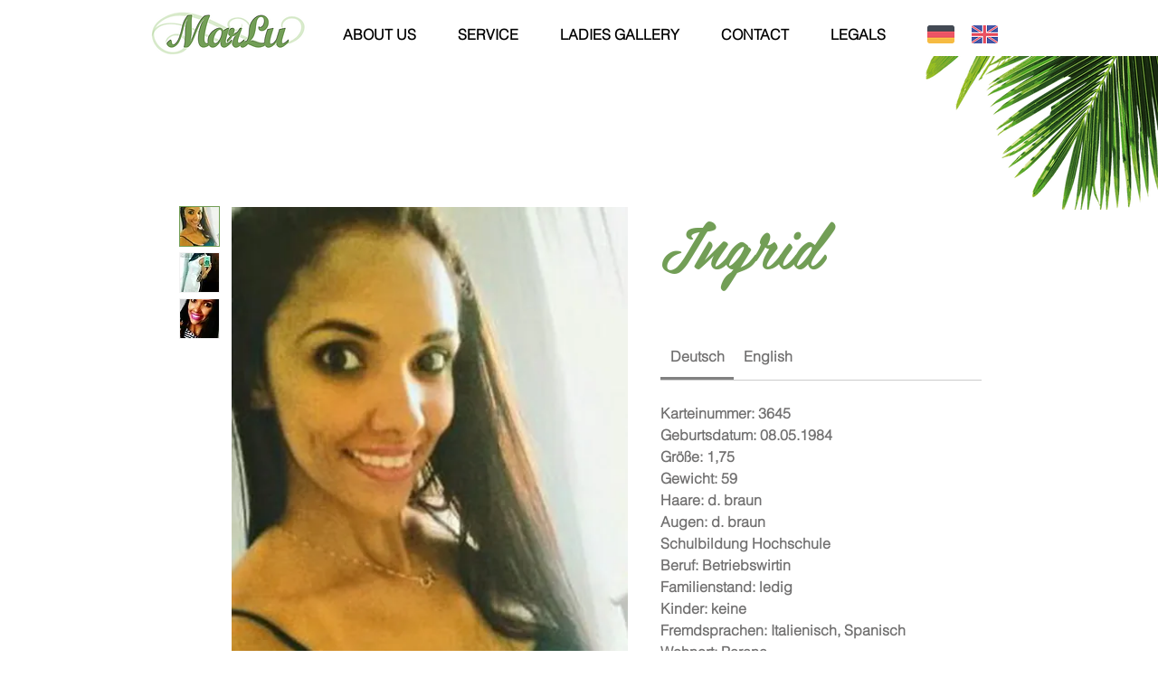

--- FILE ---
content_type: application/javascript
request_url: https://static.parastorage.com/services/wix-thunderbolt/dist/thunderbolt-commons.fc113287.bundle.min.js
body_size: 39311
content:
"use strict";(self.webpackJsonp__wix_thunderbolt_app=self.webpackJsonp__wix_thunderbolt_app||[]).push([[671],{106:(e,t,o)=>{o.d(t,{f:()=>a});var r=o(19519);const n=e=>{const t=e.trim();return t.startsWith("'")&&t.endsWith("'")||t.startsWith('"')&&t.endsWith('"')?t.slice(1,-1):t};function a(e){if(!e)return"";const t=n(e.replace(/\+/g," ")).toLowerCase(),[o]=t.split(","),a=r.g[o];return a?[o,a.fallbacks,a.genericFamily].filter(e=>e).join(","):e}},478:(e,t,o)=>{o.d(t,{e:()=>r});const r=Symbol("ComponentsStylesOverrides")},789:(e,t,o)=>{o.d(t,{D2:()=>i,GC:()=>l,Jx:()=>r,YJ:()=>u,Zr:()=>n,_f:()=>c,hu:()=>p,mK:()=>a,pV:()=>m,qO:()=>d,vC:()=>s,x:()=>b});const r="__",n=(e,t)=>`${e}${r}${t}`,a=(e,t)=>t?`${e}${r}${t}`:e,s=e=>e.split(r,1)[0],i=e=>e.split(r,2)[1],l=e=>{const[t,...o]=e.split(r);return o.join(r)},d=e=>e.split(r,1)[0],u=e=>{const t=e.indexOf(r);return-1!==t?e.slice(t+r.length):""},c=e=>s(e)!==e,p=e=>{const t=`${e}${r}`;return e=>e.startsWith(t)},m=e=>globalThis.shouldUseClassSelectors?`.${e}`:`[id^="${e}${r}"]`,b=e=>{const t=[];return e.split(r).forEach((e,o)=>0===o?t.push(e):t.push(n(t[o-1],e))),t.reverse()}},1015:(e,t,o)=>{o.d(t,{B:()=>r});const r=(0,o(40148).Q)(Symbol("DomSelectors"))},1163:(e,t,o)=>{o.d(t,{$:()=>n,U:()=>r});const r="consentPolicy",n=Symbol("ConsentPolicy")},1282:(e,t,o)=>{o.d(t,{M:()=>n,U:()=>r});const r="wixEcomFrontendWixCodeSdk",n="ecom"},1452:(e,t,o)=>{o.d(t,{U:()=>n,W:()=>r.W});var r=o(84448);const n="navigationManager"},2730:(e,t,o)=>{o.d(t,{Fb:()=>b,H8:()=>l,O:()=>m,UP:()=>n,VP:()=>d,Y:()=>c,gm:()=>a,lT:()=>r,nr:()=>s,ot:()=>i,sf:()=>S,un:()=>p});const r=e=>!!e&&!!e.document&&!!e.document.documentMode,n=e=>u(e).indexOf("edg")>-1,a=e=>u(e).indexOf("firefox")>-1,s=e=>{const t=u(e);return t.indexOf("safari")>-1&&t.indexOf("version")>-1},i=e=>{if(s(e)){let t=u(e).split(" ");return t=t.find(e=>e.startsWith("version/")),t=t.split("/")[1],parseInt(t,10)}return-1},l=e=>u(e).indexOf("chrome")>-1,d=e=>{const t=u(e);return t.indexOf("safari")>-1&&t.indexOf("crios")>-1},u=e=>e&&e.navigator&&e.navigator.userAgent?e.navigator.userAgent.toLowerCase():"",c=e=>{const t=u(e);return/ip(hone|od|ad).*os 11/.test(t)},p=e=>{const t=(e=>e&&e.navigator&&e.navigator.platform||"")(e);return!!t&&/iPad|iPhone|iPod/.test(t)},m=e=>{const t=u(e),o=/(iphone|ipod|ipad).*os (\d+)_/;if(!o.test(t))return NaN;const r=t.match(o);return r&&Number(r[2])},b=e=>{const t=e.navigator.userAgent.toLowerCase(),o=-1!==t.indexOf("ipad"),r=-1!==t.indexOf("mac");return!!(!o&&r&&e.navigator.maxTouchPoints&&e.navigator.maxTouchPoints>2)||o};function S(e){return/iPhone/.test(e.navigator.userAgent)}},2897:(e,t,o)=>{o.d(t,{Zq:()=>r,_p:()=>n,rm:()=>a});const r=Symbol("TPA_HANDLER_EMPTY_RESPONSE"),n={WIX_CHAT:"14517e1a-3ff0-af98-408e-2bd6953c36a2",WIX_RESTAURANTS:"13e8d036-5516-6104-b456-c8466db39542"},a={PAGE_LINK:"PageLink",EXTERNAL_LINK:"ExternalLink",ANCHOR_LINK:"AnchorLink",LOGIN_TO_WIX_LINK:"LoginToWixLink",EMAIL_LINK:"EmailLink",PHONE_LINK:"PhoneLink",WHATSAPP_LINK:"WhatsAppLink",DOCUMENT_LINK:"DocumentLink",SWITCH_MOBILE_VIEW_MODE:"SwitchMobileViewMode",DYNAMIC_PAGE_LINK:"DynamicPageLink",ADDRESS_LINK:"AddressLink",MENU_HEADER:"MenuHeader"}},4148:(e,t,o)=>{o.d(t,{u:()=>a,V:()=>n});const r=["ar","arc","bcc","bqi","ckb","dv","fa","glk","ha","he","khw","ks","ku","mzn","pnb","ps","sd","ug","ur","yi"],n=e=>r.includes(s(e)),a=e=>n(e)?"rtl":"ltr",s=e=>e&&e.split("-")[0]},5074:(e,t,o)=>{o.d(t,{p:()=>r});const r=["setControllerProps","updateProps","updateStyles","updateStructure","handleRepeaterDataUpdate"]},5081:(e,t,o)=>{o.d(t,{Ei:()=>n,UU:()=>r,V4:()=>a});const r="stickyToComponent",n=Symbol("StickyToComponent"),a=Symbol("ShouldObserveHeaderHandler")},5164:(e,t,o)=>{o.d(t,{Q:()=>n,U:()=>r});const r="tpaWorkerFeature",n=Symbol("TpaWorker")},5189:(e,t,o)=>{o.d(t,{EQ:()=>s,S2:()=>r,S_:()=>a,iy:()=>i,wV:()=>n});const r=new Set(["navigation_blocker_manager","page-navigation","page_features_loaded","byoc-load-css","byoc-load-component-retry","byoc-load-component","multilingual_init","partially_visible","widget_will_load","script_loaded","init_app_for_page","create_controllers","controller_page_ready","await_controller_promise","controller_script_loaded","platform_error","translationCorruption","execute-fallback-thunderbolt-css","execute-fallback-thunderbolt-platform","execute-fallback-thunderbolt-features","execute-fallback-thunderbolt-site-map","execute-fallback-thunderbolt-byref","platform_execute-fallback-thunderbolt-css","platform_execute-fallback-thunderbolt-platform","platform_execute-fallback-thunderbolt-features","platform_execute-fallback-thunderbolt-site-map","platform_execute-fallback-thunderbolt-byref","react_render_error","react_18","components-under-fold","partialRouteMatching","fetchServerCss","fetchClientCss","bi_test_value","unused_preloads","remove-item-interaction","update-quantity-interaction","apply-coupon-interaction","book-now","bookings-viewer-cache","query-availability","page-navigation-inner-route"]),n=new Set(["execute-thunderbolt-byref","execute-thunderbolt-css","execute-thunderbolt-features","execute-thunderbolt-mobile-app-builder","execute-thunderbolt-platform","execute-thunderbolt-site-map","execute-fallback-thunderbolt-mobile-app-builder","cdn-hit-cloudfront-thunderbolt-css","cdn-hit-cloudfront-thunderbolt-features","cdn-hit-cloudfront-thunderbolt-mobile-app-builder","cdn-hit-cloudfront-thunderbolt-platform","cdn-hit-cloudfront-thunderbolt-site-map","cdn-hit-google-thunderbolt-byref","cdn-hit-google-thunderbolt-css","cdn-hit-google-thunderbolt-features","cdn-hit-google-thunderbolt-mobile-app-builder","cdn-hit-google-thunderbolt-platform","cdn-hit-google-thunderbolt-site-map","cdn-hit-unkown-thunderbolt-byref","cdn-hit-unkown-thunderbolt-css","cdn-hit-unkown-thunderbolt-features","cdn-hit-unkown-thunderbolt-mobile-app-builder","cdn-hit-unkown-thunderbolt-platform"]),a=new Set(["1380b703-ce81-ff05-f115-39571d94dfcd"]),s=new Set(["checkout-page-loaded","buy-now","checkout-button-clicked","cart-icon-loaded","line-items-loaded","page-loaded","component_loader","init_page","main_loading","load_environment","load_renderer","tb_client","client_render","dom_ready","render_body","script_loaded","init_app_for_page","create_controllers","controller_page_ready","await_controller_promise","router_navigate","structureAPI_addShellStructure","features_appWillMount","loadSiteFeatures_renderFeaturesOnly","loadMasterPageFeaturesConfigs","loadDynamicModel","loadSiteFeatures","container_get_phase","thunderbolt_ready","partially_visible","hidden","createComponentsRegistryCSR","runThunderbolt-client","browser_not_supported","fetch_model","load_main_assets","page_features_loaded","dom_selector_id_fallback","multilingual_init","platform","platform_initialisation","platform_runApplications","platform_init_modules","translationCorruption","components-under-fold","execute-fallback-thunderbolt-css","execute-fallback-thunderbolt-platform","execute-fallback-thunderbolt-features","execute-fallback-thunderbolt-site-map","execute-fallback-thunderbolt-byref","platform_execute-fallback-thunderbolt-css","platform_execute-fallback-thunderbolt-platform","platform_execute-fallback-thunderbolt-features","platform_execute-fallback-thunderbolt-site-map","platform_execute-fallback-thunderbolt-byref","byoc-load-component","byoc-load-component-retry","byoc-load-css","react_render_error","site_assets_execute_css","page-navigation","navigation_blocker_manager","widget-load-editor-sdk","platform_get_page_css","platform_elementory_support_get_json","platform_custom_router_fetch_route_info","siteMemberId_is_defined_while_smToken_is_not_defined","remove-item-interaction","update-quantity-interaction","apply-coupon-interaction","book-now","bookings-viewer-cache","query-availability","page-navigation-inner-route","summary-loaded","remove-coupon-interaction","apply-gift-card-interaction","remove-gift-card-interaction","set-delivery-method-interaction","submit-customer-details-interaction","set-billing-and-payment-interaction"]),i=new Set(["input-elements","wixstores-wix-code-sdk"])},5345:(e,t,o)=>{o.d(t,{h:()=>r});const r=Symbol("SsrLogger")},5806:(e,t,o)=>{o.d(t,{W$:()=>n});const r=[new URL("https://sled.wix.dev"),new URL("https://bo.wix.com/suricate/tunnel/"),new URL("https://localhost"),new URL("http://localhost")],n=(e,t)=>{const o=new URL("services/editor-elements/dist/",t),n=new URL(e,o);if(((e,t=r)=>t.some(t=>e.hostname===t.hostname&&e.protocol===t.protocol&&e.pathname.startsWith(t.pathname)))(n,[...r,o]))return n.href;throw new Error("Invalid editor-elements url")}},5849:(e,t,o)=>{o.d(t,{OE:()=>r});const r=["ArrowDown","ArrowUp","ArrowLeft","ArrowRight","Home","End"]},5856:(e,t,o)=>{o.d(t,{C0:()=>r,K8:()=>s,Lr:()=>i,Or:()=>l,PM:()=>a,iG:()=>d,lL:()=>n,u_:()=>u});const r={hover:"HOVER",default:"DEFAULT"},n=":hover",a="[data-mode=default]",s="[data-mode=hover]",i=e=>`${e}${n}`,l=e=>e?e.replace(n,""):e,d=e=>!e.endsWith(n),u=(e,t)=>{const o=l(e),r=t?"#<%= compId %>":`#${e}`;return e.endsWith(n)?`${s} #${o}`:r}},6529:(e,t,o)=>{o.d(t,{U:()=>r});const r="environment"},6623:(e,t,o)=>{o.d(t,{F:()=>r});const r=Symbol("BusinessLogger")},7361:(e,t,o)=>{o.d(t,{R:()=>r});const r=Symbol("ImportMapProviderSymbol")},7825:(e,t,o)=>{o.d(t,{B:()=>r});const r=Symbol("BaseComponent")},7945:(e,t,o)=>{o.d(t,{U:()=>r});const r="siteThemeService"},8145:(e,t,o)=>{o.d(t,{B:()=>r,U:()=>n});const r="businessLogger",n=Symbol("BsiManager")},9018:(e,t,o)=>{o.d(t,{U:()=>r});const r="captcha"},9265:(e,t,o)=>{o.d(t,{U:()=>r,v:()=>n});const r="menuContainer",n=Symbol("MenuContainerHooks")},9668:(e,t,o)=>{o.d(t,{BX:()=>f,LV:()=>c,Ow:()=>h,UD:()=>n,k0:()=>g});const r=Symbol("Comlink.proxy"),n=Symbol("Comlink.endpoint"),a=Symbol("Comlink.releaseProxy"),s=Symbol("Comlink.thrown"),i=e=>"object"==typeof e&&null!==e||"function"==typeof e,l=new Map([["proxy",{canHandle:e=>i(e)&&e[r],serialize(e){const{port1:t,port2:o}=new MessageChannel;return d(e,t),[o,[o]]},deserialize:e=>(e.start(),c(e))}],["throw",{canHandle:e=>i(e)&&s in e,serialize(e){let t,{value:o}=e;return t=o instanceof Error?{isError:!0,value:{message:o.message,name:o.name,stack:o.stack}}:{isError:!1,value:o},[t,[]]},deserialize(e){if(e.isError)throw Object.assign(new Error(e.value.message),e.value);throw e.value}}]]);function d(e,t){void 0===t&&(t=self),t.addEventListener("message",function o(r){if(!r||!r.data)return;const{id:n,type:a,path:i}=Object.assign({path:[]},r.data),l=(r.data.argumentList||[]).map(_);let c;try{const t=i.slice(0,-1).reduce((e,t)=>e[t],e),o=i.reduce((e,t)=>e[t],e);switch(a){case 0:c=o;break;case 1:t[i.slice(-1)[0]]=_(r.data.value),c=!0;break;case 2:c=o.apply(t,l);break;case 3:c=f(new o(...l));break;case 4:{const{port1:t,port2:o}=new MessageChannel;d(e,o),c=g(t,[t])}break;case 5:c=void 0}}catch(e){c={value:e,[s]:0}}Promise.resolve(c).catch(e=>({value:e,[s]:0})).then(e=>{const[r,s]=y(e);t.postMessage(Object.assign(Object.assign({},r),{id:n}),s),5===a&&(t.removeEventListener("message",o),u(t))})}),t.start&&t.start()}function u(e){(function(e){return"MessagePort"===e.constructor.name})(e)&&e.close()}function c(e,t){return m(e,[],t)}function p(e){if(e)throw new Error("Proxy has been released and is not useable")}function m(e,t,o){void 0===t&&(t=[]),void 0===o&&(o=function(){});let r=!1;const s=new Proxy(o,{get(o,n){if(p(r),n===a)return()=>E(e,{type:5,path:t.map(e=>e.toString())}).then(()=>{u(e),r=!0});if("then"===n){if(0===t.length)return{then:()=>s};const o=E(e,{type:0,path:t.map(e=>e.toString())}).then(_);return o.then.bind(o)}return m(e,[...t,n])},set(o,n,a){p(r);const[s,i]=y(a);return E(e,{type:1,path:[...t,n].map(e=>e.toString()),value:s},i).then(_)},apply(o,a,s){p(r);const i=t[t.length-1];if(i===n)return E(e,{type:4}).then(_);if("bind"===i)return m(e,t.slice(0,-1));const[l,d]=b(s);return E(e,{type:2,path:t.map(e=>e.toString()),argumentList:l},d).then(_)},construct(o,n){p(r);const[a,s]=b(n);return E(e,{type:3,path:t.map(e=>e.toString()),argumentList:a},s).then(_)}});return s}function b(e){const t=e.map(y);return[t.map(e=>e[0]),(o=t.map(e=>e[1]),Array.prototype.concat.apply([],o))];var o}const S=new WeakMap;function g(e,t){return S.set(e,t),e}function f(e){return Object.assign(e,{[r]:!0})}function h(e,t,o){return void 0===t&&(t=self),void 0===o&&(o="*"),{postMessage:(t,r)=>e.postMessage(t,o,r),addEventListener:t.addEventListener.bind(t),removeEventListener:t.removeEventListener.bind(t)}}function y(e){for(const[t,o]of l)if(o.canHandle(e)){const[r,n]=o.serialize(e);return[{type:3,name:t,value:r},n]}return[{type:0,value:e},S.get(e)||[]]}function _(e){switch(e.type){case 3:return l.get(e.name).deserialize(e.value);case 0:return e.value}}function E(e,t,o){return new Promise(r=>{const n=new Array(4).fill(0).map(()=>Math.floor(Math.random()*Number.MAX_SAFE_INTEGER).toString(16)).join("-");e.addEventListener("message",function t(o){o.data&&o.data.id&&o.data.id===n&&(e.removeEventListener("message",t),r(o.data))}),e.start&&e.start(),e.postMessage(Object.assign({id:n},t),o)})}},9858:(e,t,o)=>{o.d(t,{U:()=>r});const r="onloadCompsBehaviors"},9928:(e,t,o)=>{o.d(t,{h:()=>a});const r=/\//g,n=/[\u2028\u2029\u000b]/g,a=e=>JSON.stringify(e).replace(r,"\\/").replace(n,"")},10405:(e,t,o)=>{o.d(t,{BT:()=>n,Bt:()=>l,IJ:()=>p,OY:()=>c,UU:()=>r,kd:()=>u,mL:()=>s,nQ:()=>i,nm:()=>d,vm:()=>a});const r="externalComponent",n=Symbol("ExternalComponentAPI"),a=Symbol("ExternalComponentFetch"),s=Symbol("ExternalComponentLoader"),i=Symbol("externalComponentCssManager"),l=(Symbol("ExternalComponentSsrManager"),Symbol("externalComponentCssApplier")),d=(Symbol("externalComponentDsApi"),Symbol("externalComponentDsPublicApi")),u=(Symbol("externalComponentLoaderSsr"),Symbol("externalComponentConsentManager")),c=Symbol("externalComponentUiLibProviders"),p=Symbol("externalComponentWixCodeUrlGenerator")},10553:(e,t,o)=>{o.d(t,{n:()=>r});const r=(0,o(40148).Q)(Symbol("ExperimentsSymbol"))},10713:(e,t,o)=>{o.d(t,{U:()=>r});const r="repeaters"},10820:(e,t,o)=>{o.d(t,{A7:()=>n,gU:()=>r,rn:()=>s,tN:()=>i,xp:()=>a});const r=Symbol("ComponentsLoader"),n=Symbol("ComponentsRegistrar"),a=Symbol("ComponentWrapper"),s=Symbol("ComponentDidMountWrapperSymbol"),i=Symbol("ExecuteComponentWrappers")},10984:(e,t,o)=>{o.d(t,{P3:()=>a,UU:()=>r,nk:()=>n,u_:()=>s});const r="dynamicPages",n=Symbol("DynamicPagesResponseHandlerSymbol"),a=Symbol("PermissionsHandler"),s=Symbol("PermissionsHandlerProvider")},11045:(e,t,o)=>{o.d(t,{U:()=>r});const r="imagePlaceholder";Symbol("ImagePlaceholder")},11228:(e,t,o)=>{o.d(t,{MF:()=>n,Ou:()=>a,UU:()=>r});const r="windowWixCodeSdk",n="window",a=Symbol("WindowWixCodeSdkWarmupDataEnricher")},11511:(e,t,o)=>{o.d(t,{U:()=>r});const r="containerSlider"},11779:(e,t,o)=>{o.d(t,{B:()=>r,U:()=>n});const r="mobileFullScreen",n=Symbol("TpaFullScreenModeAPI")},12457:(e,t,o)=>{o.d(t,{DH:()=>r,Tf:()=>n,UU:()=>a});const r=Symbol("Seo"),n=Symbol("SeoSite"),a="seo"},12482:(e,t,o)=>{o.d(t,{Fh:()=>a,b7:()=>r,y7:()=>n});const r=Symbol("LinkClickHandler"),n=Symbol("SiteLinkClickHandlerSymbol"),a=Symbol("NavigationClickHandlerSymbol")},12922:(e,t,o)=>{o.d(t,{GJ:()=>n,Mi:()=>r,P3:()=>l,RT:()=>i,kn:()=>s,m2:()=>a,t4:()=>d});const r="NO_SCENARIO_FOUND",n="www.wix.com",a="http",s="x-wix-metro-original-url",i="x-wix-metro-original-host",l="x-wix-metro-original-protocol",d=2e3},13046:(e,t,o)=>{o.d(t,{S:()=>n});var r=o(36325);const n=e=>{const t=e.getEntireStore(),o={},n=(e,a,s="")=>{const i=`${s}${e}`;o[e]=i;const l=a?.components??[],d=`${i}${r.Qw}`;l.forEach(e=>{const o="Repeater"===a?.componentType?`${d}[]${r.Qw}`:d;n(e,t[e],o)})};return((e,t)=>{Object.entries(e).filter(([e,t])=>"Page"===t?.componentType).forEach(([e,o])=>t(e,o))})(t,n),o}},13460:(e,t,o)=>{o.d(t,{ww:()=>r});const r=(e,t)=>e?e.split(",").map(e=>{const[o,r]=e.split(":");if(!r)return void t?.warn(`Builder app version is missing for app ${o}`);const[n,a]=r.split("_");return{appId:o,version:n.replace("^",""),overrideId:a,dev:"dev"===r,draft:r.endsWith(".0.0"),rollout:"rollout"===a}}).filter(e=>void 0!==e):[]},13580:(e,t,o)=>{o.d(t,{IX:()=>l,NR:()=>s,bw:()=>r,g_:()=>i});const r="$$$",n={refWidth:1280,resolverType:"scale"},a={refWidth:390,resolverType:"scale"},s=e=>"default"===e?n:a,i=e=>"VariantRelation"===e.type,l=e=>{if(!i(e))return{breakpointId:"default",variantsKey:"",value:e};const t={breakpointId:"default",variantsKey:"",value:e.to};return e.variants.reduce((e,t)=>("BreakpointRange"===t.type?e.breakpointId="default"===e.breakpointId?t.id:e.breakpointId:e.variantsKey=""===e.variantsKey?t.id:`${e.variantsKey}${r}${t.id}`,e),t)}},13668:(e,t,o)=>{o.d(t,{H:()=>r});const r={SlideHorizontal:600,SlideVertical:600,CrossFade:600,OutIn:700}},14625:(e,t,o)=>{o.d(t,{U:()=>r});const r="sosp"},15490:(e,t,o)=>{o.d(t,{s:()=>r});const r={TYPES:{GRADIENT_LINEAR:"GradientLinear",GRADIENT_ELLIPSE:"GradientEllipse",GRADIENT_CIRCLE:"GradientCircle",GRADIENT_CONIC:"GradientConic"},CSS_FUNC:{RADIAL_GRADIENT:"radial-gradient",CONIC_GRADIENT:"conic-gradient",LINEAR_GRADIENT:"linear-gradient"},REPEATING:"repeating",DEG:"deg",AT_CENTER:"at center",CIRCLE:"circle",ELLIPSE:"ellipse",FROM:"from",PERCENTAGE:"percentage",RGBA:"rgba"}},15621:(e,t,o)=>{o.d(t,{G9:()=>l,UU:()=>r,VZ:()=>s,Vx:()=>n,_b:()=>u,j2:()=>i,ql:()=>d,yt:()=>a});const r="codeEmbed",n="head",a="bodyStart",s="bodyEnd",i=[n,a,s],l={[n]:"pageHtmlEmbeds.head start",[a]:"pageHtmlEmbeds.bodyStart start",[s]:"pageHtmlEmbeds.bodyEnd start"},d={[n]:"pageHtmlEmbeds.head end",[a]:"pageHtmlEmbeds.bodyStart end",[s]:"pageHtmlEmbeds.bodyEnd end"},u={head:{start:"dynamicPage.htmlEmbedHead start",end:"dynamicPage.htmlEmbedHead end"},bodyStart:{start:"dynamicPage.htmlEmbedBodyStart start",end:"dynamicPage.htmlEmbedBodyStart end"},bodyEnd:{start:"dynamicPage.htmlEmbedBodyEnd start",end:"dynamicPage.htmlEmbedBodyEnd end"}}},16365:(e,t,o)=>{o.d(t,{K5:()=>s,P4:()=>r,VY:()=>a,is:()=>n});const r=e=>e.replace(' data-vertical-text="true"',"").replace("vertical-rl","inherit").replace("mixed","inherit").replace("100%","auto").replace("100%","auto"),n=e=>`<div data-vertical-text="true" style="writing-mode: vertical-rl; text-orientation: mixed; height: 100%">${e}</div>`,a=e=>e.replace("height:100%; text-orientation:mixed; width:100%; writing-mode:vertical-rl","height:100%; text-orientation:mixed; writing-mode:vertical-rl"),s=e=>-1!==e.indexOf('data-vertical-text="true"')||-1!==e.indexOf("writing-mode: vertical-rl")},16521:(e,t,o)=>{o.d(t,{y:()=>r});const r="----SSR Done----"},16537:(e,t,o)=>{o.d(t,{$:()=>b});const r=Symbol("AppWillMountHandler"),n=Symbol("AppWillLoadPageHandler"),a=Symbol("AppWillRenderFirstPageHandler"),s=Symbol("AppDidLoadPageHandler"),i=Symbol("PageDidLoadHandler"),l=Symbol("PageWillMountHandler"),d=Symbol("PageDidMountHandler"),u=Symbol("PageWillUnmountHandler"),c=Symbol("PageDidUnmountHandler"),p=Symbol("AppDidMountHandler"),m=Symbol("AppWillUnmountHandler"),b={AppWillMountHandler:r,AppWillLoadPageHandler:n,AppWillRenderFirstPageHandler:a,AppDidLoadPageHandler:s,AppDidMountHandler:p,AppWillUnmountHandler:m,PageDidLoadHandler:i,PageWillMountHandler:l,PageDidMountHandler:d,PageWillUnmountHandler:u,PageDidUnmountHandler:c}},16540:(e,t,o)=>{o.d(t,{U:()=>n,k:()=>r});const r=Symbol("AppMonitoring"),n="appMonitoring"},16638:(e,t,o)=>{o.d(t,{A:()=>n,U:()=>r});const r="commonConfig",n=Symbol("CommonConfig")},16993:(e,t,o)=>{o.d(t,{UU:()=>r,VR:()=>a,ZP:()=>s,nl:()=>n,rl:()=>i});const r="scrollToAnchor",n=Symbol("SamePageScroll"),a=Symbol("SamePageAnchorPropsResolver"),s=Symbol("AnchorCompIdProvider"),i=Symbol("ScrollToAnchorHandlerProvider")},17371:(e,t,o)=>{o.d(t,{cw:()=>n});var r=o(40148);const n=(0,r.Q)(Symbol("CatharsisMegaStore"));(0,r.Q)(Symbol("CatharsisSymbol")),Symbol("ComponentsCssStringifierSymbol")},17694:(e,t,o)=>{o.d(t,{L:()=>r,U:()=>n});const r=Symbol("SvgContentBuilder"),n="svgLoader"},17840:(e,t,o)=>{o.d(t,{V:()=>a});var r=o(62155),n=o.n(r);const a=(e,t)=>{const o=n().fromPairs(e.map(e=>[e,!0]));return(r,n,a)=>o[a.viewMode]?t(r,n,a):Promise.reject(new Error(`withViewModeRestriction: Invalid view mode. This function cannot be called in ${a.viewMode} mode. Supported view modes are: [${e.join(", ")}]`))}},17856:(e,t,o)=>{o.d(t,{h:()=>r});const r=(e,t)=>{const o=e.split("/"),r=o.indexOf(t||"");if(r<0||o[r]!==t)return null;const[,...n]=o.splice(r);return n}},17946:(e,t,o)=>{o.d(t,{$7:()=>r});const r="22bef345-3c5b-4c18-b782-74d4085112ff"},18449:(e,t,o)=>{o.d(t,{$$:()=>i,C4:()=>s,Kb:()=>u,OO:()=>n,UU:()=>r,Uc:()=>a,VC:()=>l,gJ:()=>d});const r="builderComponent",n=Symbol("BuilderComponentLoader"),a=Symbol("BuilderComponentRegistrar"),s=Symbol("BuilderComponentStyleApi"),i=Symbol("BuilderComponentResolver"),l=Symbol("BuilderComponentWarmupDataEnricher"),d=Symbol("BuilderResourcesManager"),u=Symbol("CompTypeToAllDescendantsHandler")},18795:(e,t,o)=>{o.d(t,{c:()=>r});const r={DS_MAIN_INIT:"ds_main_init",WAIT_FOR_IMPORTS:"wait-for-imports",APPLY_POLYFILLS:"apply-polyfills",GET_COMPONENTS_MAPPERS:"get-components-mappers",GET_CLIENT_WORKER:"get-client-worker",GET_VIEWER_API:"getViewerApi",INIT_DS_CARMI:"init_ds_carmi",INIT_REGULAR_DS_CARMI:"init_regular_ds_carmi",INIT_BY_REF_DS_CARMI:"init_by_ref_ds_carmi",INIT_BY_REFSIS:"init_by_refsis",GET_BECKY_MODEL:"get_becky_model",INIT_DS_CONTAINER:"init_ds_container",LOAD_INITIAL_DS_COMPONENTS:"load_initial_ds_components",DS_LOAD_MASTER_PAGE:"ds_load_masterPage",DS_ROUTER_NAVIGATE:"ds_router_navigate",DS_LOAD_PAGE_ASSETS:"ds_load_page_assets",DS_LOAD_MASTER_PAGE_ASSETS:"ds_load_masterPage_assets",INIT_DS_VIEWER_API:"init_ds_viewerApi",INITIAL_DS_RENDER:"initial_ds_render",APP_WILL_RENDER_FIRST_PAGE:"app_will_render_first_page",DS_WAIT_FOR_DID_MOUNT:"ds_wait_for_didMount",DS_INVOKE_RENDER_DONE_HANDLERS:"ds_invoke_render_done_handlers",DS_INVOKE_LAYOUT_CHANGE_HANDLERS:"ds_invoke_layout_change_handlers",DS_NOTIFY_RENDER_DONE:"ds_notify_render_done",DS_NOTIFY_LAYOUT_CHANGE:"ds_notify_layout_change",DS_WAIT_FOR_LAYOUT_DONE:"ds_wait_for_layout_done",DS_WAIT_FOR_VIEW_MODE:"ds_wait_for_view_mode",DS_WAIT_FOR_DATA_REQUIREMENTS:"ds_wait_for_data_requirements",DS_PENDING_REQUIREMENTS_builderComponentRefs:"ds_pending_requirements_builderComponentRefs",DS_PENDING_REQUIREMENTS_builderComponentHierarchy:"ds_pending_requirements_builderComponentHierarchy",DS_PENDING_REQUIREMENTS_viewerManagerFontsApi:"ds_pending_requirements_viewerManagerFontsApi",DS_PENDING_REQUIREMENTS_viewerManagerByRefApi:"ds_pending_requirements_viewerManagerByRefApi",DS_PENDING_REQUIREMENTS_componentsUpdatesManager:"ds_pending_requirements_componentsUpdatesManager",DS_PENDING_REQUIREMENTS_viewerManagerUpdateStatusApi:"ds_pending_requirements_viewerManagerUpdateStatusApi",DS_PENDING_REQUIREMENTS_navigationManager:"ds_pending_requirements_navigationManager",DS_PENDING_REQUIREMENTS_translations:"ds_pending_requirements_translations",DS_WAIT_FOR_NAVIGATION:"ds_wait_for_navigation",DS_INITIAL_NAVIGATION:"ds_initial_navigation",PAGE_REFLECTOR:"page_reflector"}},18922:(e,t,o)=>{o.d(t,{j:()=>r});const r=Symbol("InitSymbol")},19008:(e,t,o)=>{o.d(t,{X:()=>y,oK:()=>b,uv:()=>_});var r=o(47163),n=o(60543);const a=e=>"UnitSizeValue"===e.type,s=e=>"ItemsAlignmentValue"===e.type,i=e=>"JustifyContentValue"===e.type,l=e=>"NumberValue"===e.type,d=e=>"KeywordLengthValue"===e.type,u=e=>"PositionTypeValue"===e.type,c=e=>"LayoutSizeValue"===e.type,p=e=>`--${e}`,m=(e,t)=>`${p(e)}-${t}`,b={unitSize:{get:e=>p(e)},alignment:{getForGrid:e=>m(e,"grid"),getForFlex:e=>m(e,"flex")},justifyContent:{get:e=>p(e)},number:{get:e=>p(e)},repeatLength:{get:e=>p(e)},position:{get:e=>p(e),getForceAuto:e=>m(e,"force-auto"),getHeaderOffset:e=>m(e,"header-offset"),getStickyOffset:e=>m(e,"sticky-offset")},layoutSize:{get:e=>p(e)}},S={UnitSizeValue:!0,ItemsAlignmentValue:!0,JustifyContentValue:!0,NumberValue:!0,KeywordLengthValue:!0,PositionTypeValue:!0,LayoutSizeValue:!0},g=e=>!S[e.type],f=(e,t,o,m,S=!1)=>g(e)?((e,t,o,r=!1)=>{const a=`${e.value}`;return{[p(t)]:r?a:(0,n.i)(a,o,!0)}})(e,t,m,S):((e,t,o)=>{if(a(e))return{[b.unitSize.get(t)]:(0,r.wI)(e.value)};if(s(e))return{[b.alignment.getForGrid(t)]:(0,r.CR)(e.value),[b.alignment.getForFlex(t)]:(0,r.Pu)(e.value)};if(i(e))return{[b.justifyContent.get(t)]:(0,r.BV)(e.value)};if(l(e))return{[b.number.get(t)]:(0,r.um)(e.value)};if(d(e))return{[b.repeatLength.get(t)]:(0,r.rc)(e.value)};if(u(e)){const{position:n,stickyOffset:a,headerOffset:s,forceAuto:i}=(0,r.eJ)(e.value,o);return{[b.position.get(t)]:n,[b.position.getForceAuto(t)]:i,...a?{[b.position.getStickyOffset(t)]:a}:{},...s?{[b.position.getHeaderOffset(t)]:s}:{}}}return c(e)&&"Calc"===e.value.type?{[b.layoutSize.get(t)]:`calc(${(0,n.i)(e.value.value,void 0,!0)})`}:{}})(e,t,o),h=e=>new RegExp(n.CW,"g").test(`${e}`),y=(e,t)=>g(e)?((e,t)=>{const o=`${e.value}`;return{[p(t)]:{isSpx:h(o)}}})(e,t):((e,t)=>a(e)?{[t]:{isSpx:"spx"===e.value.type}}:c(e)&&"Calc"===e.value.type?{[b.layoutSize.get(t)]:{isSpx:h(e.value.value)}}:{})(e,t),_=(e,t,o,m,S,g=!1)=>{if(S)return f(e,t,o,m,g);if(a(e))return{[b.unitSize.get(t)]:(0,r.wI)(e.value)};if(s(e))return{[b.alignment.getForGrid(t)]:(0,r.CR)(e.value),[b.alignment.getForFlex(t)]:(0,r.Pu)(e.value)};if(i(e))return{[b.justifyContent.get(t)]:(0,r.BV)(e.value)};if(l(e))return{[b.number.get(t)]:(0,r.um)(e.value)};if(d(e))return{[b.repeatLength.get(t)]:(0,r.rc)(e.value)};if(u(e)){const{position:n,stickyOffset:a,headerOffset:s,forceAuto:i}=(0,r.eJ)(e.value,o);return{[b.position.get(t)]:n,[b.position.getForceAuto(t)]:i,...a?{[b.position.getStickyOffset(t)]:a}:{},...s?{[b.position.getHeaderOffset(t)]:s}:{}}}if(c(e)&&"Calc"===e.value.type)return{[b.layoutSize.get(t)]:`calc(${(0,n.i)(e.value.value,void 0,!0)})`};const h=`${e.value}`;return{[p(t)]:g?h:(0,n.i)(h,m,!0)}}},19110:(e,t,o)=>{o.d(t,{M:()=>r});const r=Symbol("RegisterToUnmount")},19588:(e,t,o)=>{o.d(t,{E:()=>r});const r=Symbol("Thunderbolt")},19889:(e,t,o)=>{o.d(t,{Np:()=>r,RG:()=>s,UU:()=>a,sg:()=>n});const r=Symbol("SiteMembersApi"),n=Symbol("SMPopups"),a="siteMembers",s="SM_ROOT_COMP"},20069:(e,t,o)=>{o.d(t,{U:()=>r,X:()=>n});const r="speculationRules",n=Symbol("SpeculationRulesSymbol")},20194:(e,t,o)=>{o.d(t,{c:()=>n,g:()=>r});const r=300,n=["dataCenter","isCached","isRollout","isDacRollout","isSavRollout","isHeadless","isSsr"]},20590:(e,t,o)=>{o.d(t,{$0:()=>u,AF:()=>l,DK:()=>c,Gp:()=>a,SV:()=>d,YG:()=>r,_K:()=>s,of:()=>n,wk:()=>i});const r=Symbol("SiteFeatureConfig"),n=Symbol("EditorFeatureConfig"),a=Symbol("PageFeatureConfig"),s=Symbol("MasterPageFeatureConfig"),i=Symbol("FeatureState"),l=Symbol("FeatureExports"),d=Symbol("DynamicPagesSymbol"),u=Symbol("ConsentPolicy"),c=Symbol("PageFeatureConfigs")},20636:(e,t,o)=>{o.d(t,{CI:()=>i,KZ:()=>d,O$:()=>a,UU:()=>r,jJ:()=>n,ls:()=>l,r4:()=>s});const r="components",n=Symbol("ComponentPropsExtender"),a=Symbol("ComponentDriver"),s=Symbol("ComponentDriverProvider"),i=Symbol("BaseTrait"),l=Symbol("ComponentWillMount"),d=Symbol("ComponentsStore")},21344:(e,t,o)=>{o.d(t,{RR:()=>c,_n:()=>s,pQ:()=>u,qr:()=>l,yB:()=>i});var r=o(62155),n=o.n(r);async function a(e,t){return new Promise((o,r)=>{"undefined"==typeof document&&r(`document is not defined when trying to load script tag: ${e}. Make sure this script is not loaded on SSR`);const n=document.createElement("script");n.src=e,t&&(n.type=t),n.onerror=r,n.onload=o,document.head.appendChild(n)})}async function s(e){return a(e)}async function i(e){return a(e,"module")}function l(e){return new Promise((t,o)=>require([e],t,o))}const d=e=>({PM_RPC:`${e}/pm-rpc@3.0.3/build/pm-rpc.min.js`,REQUIRE_JS:`${e}/requirejs-bolt@2.3.6/requirejs.min.js`}),u=async e=>window.pmrpc?window.pmrpc:window.define?.amd?l(d(e).PM_RPC):(await s(d(e).PM_RPC),window.pmrpc),c=n().once(async(e,t="https://static.parastorage.com/unpkg")=>{await e.reactAndReactDOMLoaded,await s(d(t).REQUIRE_JS),e.define("lodash",[],()=>n()),e.define("_",[],()=>n()),e.define("reactDOM",[],()=>e.ReactDOM),e.define("react",[],()=>e.React),e.define("imageClientSDK",[],()=>e.__imageClientApi__.sdk),e.define("imageClientApi",[],()=>e.__imageClientApi__)})},21490:(e,t,o)=>{o.d(t,{H:()=>g,zS:()=>r});const r={SHAPE:"shape",TINT:"tint",COLOR:"color",UGC:"ugc"},n=/fill="(.*?)"/g,a=/data-color="(.*?)"/g,s=/data-type="(.*?)"/g,i=/data-bbox="(.*?)"/g,l=/width="(.*?)"/g,d=/height="(.*?)"/g,u=/viewBox="(.*?)"/g,c=/(<svg(.*?)>)/g,p=/(<path(.*?)>)/g,m=e=>{const t=e.split(" ");return{x:t[0],y:t[1],width:t[2],height:t[3]}},b=(e,t,o)=>{const r=t.exec(e);return r?[r[1],...b(e,t,o)]:o?[o]:[]},S=(e,t)=>{if(e===r.UGC){const[e]=b(t,l),[o]=b(t,d);if(e&&o)return`0 0 ${e} ${o}`}return""},g=(e,t="")=>{const[o]=b(e,c),l=b(e,p),[d]=b(o,s,r.SHAPE),[g]=b(o,u).concat([S(d,o)]),[f]=b(o,i);var h;return{content:e,info:{...(h=l,h.reduce((e,t)=>{const[o]=b(t,a),[r]=b(t,n);return e[`color${o}`]=r,e},{})),svgType:d,viewBox:g,bbox:f||""},boxBoundaries:f?m(f):{},svgId:t}}},21780:(e,t,o)=>{o.d(t,{V:()=>r});const r="wixSystemElements.BackgroundShapeDivider"},22167:(e,t,o)=>{o.d(t,{M:()=>n,U:()=>r});const r="fedopsWixCodeSdk",n="fedops"},22643:(e,t,o)=>{o.d(t,{M:()=>n,U:()=>r});const r="environmentWixCodeSdk",n="environment"},22879:(e,t,o)=>{o.d(t,{K:()=>r});const r="___selector___"},23209:e=>{e.exports.isClean=Symbol("isClean"),e.exports.my=Symbol("my")},25083:(e,t,o)=>{o.d(t,{U:()=>r,a:()=>n});const r="customUrlMapper",n=Symbol("CustomUrlMapper")},25874:(e,t,o)=>{o.d(t,{U:()=>n,f:()=>r});const r=Symbol("Navigation"),n="navigation"},25920:(e,t,o)=>{o.d(t,{U:()=>r});const r="searchBox"},26430:(e,t,o)=>{o.d(t,{hr:()=>n});var r=o(42081);const n={"specs.thunderbolt.dynamicSlots":{modules:["thunderbolt-features","thunderbolt-css","thunderbolt-css-mappers","thunderbolt-platform"]},"specs.thunderbolt.encodeUris":{modules:["thunderbolt-features"]},"specs.thunderbolt.textMaskFontFallbacks":{modules:["thunderbolt-css"]},"specs.thunderbolt.fixRatingsInputLeftShift":{modules:["thunderbolt-features","thunderbolt-css","thunderbolt-css-mappers","thunderbolt-platform"]},dm_changeCSMKeys:{modules:["thunderbolt-features","thunderbolt-platform","thunderbolt-site-map"]},"specs.thunderbolt.removeWidgetsFromAppsCSM":{modules:["thunderbolt-features"]},"specs.thunderbolt.deprecateAppId":{modules:["thunderbolt-features","thunderbolt-platform","thunderbolt-site-map"]},"specs.thunderbolt.newControllersModel":{modules:["thunderbolt-platform","thunderbolt-features"]},"specs.thunderbolt.breakingBekyCache":{modules:r.i},"specs.thunderbolt.DatePickerPortal":{modules:["thunderbolt-features","thunderbolt-platform","thunderbolt-css","thunderbolt-css-mappers"]},"specs.thunderbolt.LinkBarPlaceholderImages":{modules:["thunderbolt-features","thunderbolt-platform"]},"specs.thunderbolt.repeater_keyboard_navigation":{modules:["thunderbolt-features","thunderbolt-platform"]},"specs.thunderbolt.dropdownOptionStyle":{modules:["thunderbolt-features","thunderbolt-platform"]},"specs.thunderbolt.oneDocStrictMode":{modules:["thunderbolt-features","thunderbolt-css","thunderbolt-css-mappers","thunderbolt-platform"]},"specs.thunderbolt.shouldUseViewTransition":{modules:["thunderbolt-features"]},"specs.thunderbolt.mpaViewTransitionsCssFeature":{modules:["thunderbolt-features","thunderbolt-css","thunderbolt-css-mappers"]},"specs.thunderbolt.shouldUseResponsiveImages":{modules:["thunderbolt-features"]},"specs.thunderbolt.useResponsiveImgClassicFixed":{modules:["thunderbolt-features"]},"specs.thunderbolt.DDMenuMigrateCssCarmiMapper":{modules:["thunderbolt-css","thunderbolt-css-mappers"]},"specs.thunderbolt.designableListForMobileDropdown":{modules:["thunderbolt-features","thunderbolt-platform"]},"specs.thunderbolt.fiveGridLineStudioSkins":{modules:["thunderbolt-features","thunderbolt-platform"]},"specs.thunderbolt.takeTranslationsFromManifest":{modules:["thunderbolt-features"]},"specs.thunderbolt.keepTextInputHeight":{modules:["thunderbolt-features","thunderbolt-platform"]},"specs.thunderbolt.calculateCollapsibleTextLineHeightByFont":{modules:["thunderbolt-features","thunderbolt-platform"]},"specs.thunderbolt.migrateStylableComponentsInBlocksWidgets":{modules:r.i},"specs.thunderbolt.propsCarmiMappersMigration1":{modules:["thunderbolt-features","thunderbolt-platform"]},"specs.thunderbolt.propsCarmiMappersMigration4":{modules:["thunderbolt-features","thunderbolt-platform"]},"specs.thunderbolt.propsCarmiMappersMigration5":{modules:["thunderbolt-features","thunderbolt-platform"]},"specs.thunderbolt.VerticalMenu_uiType_NativeMapper":{modules:["thunderbolt-features","thunderbolt-css","thunderbolt-css-mappers"]},"specs.thunderbolt.doNotInflateSharedParts":{modules:["thunderbolt-features","thunderbolt-css","thunderbolt-css-mappers","thunderbolt-platform","thunderbolt-site-map"]},"specs.thunderbolt.globalVarsRefactor23":{modules:["thunderbolt-css"]},"specs.thunderbolt.renderPlatformBuilderComponent":{modules:["thunderbolt-features","thunderbolt-css","thunderbolt-css-mappers","thunderbolt-platform","thunderbolt-site-map"]},"specs.thunderbolt.TextInputAutoFillFix":{modules:["thunderbolt-features","thunderbolt-platform"]},"specs.thunderbolt.buttonUdp":{modules:["thunderbolt-features","thunderbolt-platform"]},"specs.thunderbolt.enableOneDoc":{modules:["thunderbolt-features","thunderbolt-css","thunderbolt-css-mappers","thunderbolt-platform"]},"specs.thunderbolt.A11yWPhotoPopupSemanticsAndKeyboardOperability":{modules:["thunderbolt-features","thunderbolt-platform"]},"specs.thunderbolt.one_cell_grid_display_flex":{modules:["thunderbolt-css","thunderbolt-css-mappers"]},"specs.thunderbolt.one_cell_grid_display_flex_header_height":{modules:["thunderbolt-css","thunderbolt-css-mappers"]},"specs.thunderbolt.one_cell_grid_display_block":{modules:["thunderbolt-css","thunderbolt-css-mappers"]},"specs.thunderbolt.ooiCssAsLinkTag":{modules:["thunderbolt-css","thunderbolt-css-mappers"]},"specs.thunderbolt.motionBgScrub":{modules:["thunderbolt-features","thunderbolt-css","thunderbolt-css-mappers"]},"specs.thunderbolt.motionTimeAnimationsCSS":{modules:["thunderbolt-features","thunderbolt-css"]},"specs.thunderbolt.motionScrollCSS":{modules:["thunderbolt-css"]},"specs.thunderbolt.sandboxForCustomElement":{modules:["thunderbolt-features","thunderbolt-platform"]},"specs.thunderbolt.fixCustomElementInWidgetInRepeater":{modules:["thunderbolt-features"]},"specs.thunderbolt.forceStudio":{modules:r.i},"specs.thunderbolt.useSvgLoaderFeature":{modules:["thunderbolt-features"]},"specs.thunderbolt.useSvgLoaderFeatureOnBuilderComps":{modules:["thunderbolt-features"]},"specs.thunderbolt.useClassnameInResponsiveAppWidget":{modules:["thunderbolt-features","thunderbolt-platform"]},"specs.thunderbolt.isClassNameToRootEnabled":{modules:["thunderbolt-features","thunderbolt-platform","thunderbolt-css","thunderbolt-css-mappers"]},"specs.thunderbolt.takeAppDependenciesFromCSM":{modules:["thunderbolt-features","thunderbolt-platform","thunderbolt-css","thunderbolt-css-mappers"]},"specs.thunderbolt.WixFreeSiteBannerDesktop":{modules:["thunderbolt-features","thunderbolt-css","thunderbolt-css-mappers","thunderbolt-platform"]},"specs.thunderbolt.WixFreeSiteBannerMobile":{modules:["thunderbolt-features","thunderbolt-css","thunderbolt-css-mappers","thunderbolt-platform"]},"specs.thunderbolt.FreemiumBannerOdeditor":{modules:["thunderbolt-features","thunderbolt-css","thunderbolt-css-mappers","thunderbolt-platform"]},"specs.thunderbolt.svgResolver_2":{modules:["thunderbolt-features","thunderbolt-platform"]},"specs.thunderbolt.removeSafariStickyFix":{modules:["thunderbolt-css"]},"specs.thunderbolt.safariStickyFix":{modules:["thunderbolt-css"]},"specs.thunderbolt.imageEncodingAVIF":{modules:["thunderbolt-features"]},"specs.thunderbolt.updateRichTextSemanticClassNamesOnCorvid":{modules:["thunderbolt-features","thunderbolt-platform"]},"specs.thunderbolt.responsiveTextInStretched":{modules:["thunderbolt-css-mappers"]},"specs.thunderbolt.useWixMediaCanvas":{modules:["thunderbolt-features"]},"specs.thunderbolt.LoginBarEnableLoggingInStateInSSR":{modules:["thunderbolt-features","thunderbolt-platform"]},"specs.thunderbolt.servicesInfra":{modules:["thunderbolt-features"]},"specs.thunderbolt.dummySATestCacheImpact":{modules:["thunderbolt-css"]},"specs.thunderbolt.expandableMenuItemSubItemColor":{modules:["thunderbolt-features","thunderbolt-platform"]},"specs.thunderbolt.showContentReflowBanner":{modules:["thunderbolt-features","thunderbolt-css","thunderbolt-css-mappers","thunderbolt-platform","thunderbolt-site-map"]},"specs.thunderbolt.DisableDocumentScrollWhenLightBoxOpen":{modules:["thunderbolt-features"]},"specs.thunderbolt.overflowXClipHeaderAndFooter":{modules:["thunderbolt-features"]},"specs.thunderbolt.whitelistedSpecForTesting":{modules:[]},"specs.thunderbolt.eeFixedGradiantBackground":{modules:["thunderbolt-css"]},"specs.thunderbolt.useWowImageInFastGallery":{modules:["thunderbolt-features","thunderbolt-platform"]},"specs.thunderbolt.extractLanguageCode":{modules:["thunderbolt-features","thunderbolt-css","thunderbolt-css-mappers","thunderbolt-platform"]},"specs.thunderbolt.useImageAvifFormatInNativeProGallery":{modules:["thunderbolt-features","thunderbolt-platform"]},"specs.thunderbolt.forceMpaNavigation":{modules:["thunderbolt-features"]},"specs.thunderbolt.expandableMenuNewDirectionality":{modules:["thunderbolt-css","thunderbolt-features","thunderbolt-platform"]},"specs.thunderbolt.ClassicRepeaterOrderFix":{modules:["thunderbolt-features","thunderbolt-platform"]},"specs.thunderbolt.dom_store":{modules:["thunderbolt-features"]},"specs.thunderbolt.pinnedTopAuto":{modules:["thunderbolt-css"]},"specs.thunderbolt.interactionsFeature":{modules:["thunderbolt-features","thunderbolt-css"]},"specs.thunderbolt.motionBackgroundSiteParallax":{modules:["thunderbolt-features"]},"specs.thunderbolt.withInteractionsHOC":{modules:["thunderbolt-features","thunderbolt-css"]},"specs.thunderbolt.EnableCustomCSSVarsForLoginSocialBar":{modules:["thunderbolt-features","thunderbolt-platform","thunderbolt-css","thunderbolt-css-mappers"]},"specs.thunderbolt.useClassSelectors":{modules:["thunderbolt-css","thunderbolt-css-mappers","thunderbolt-platform","thunderbolt-features"]},"specs.thunderbolt.addIdAsClassName":{modules:["thunderbolt-features","thunderbolt-platform"]},"specs.thunderbolt.useClassSelectorsForLookup":{modules:["thunderbolt-css","thunderbolt-css-mappers","thunderbolt-platform","thunderbolt-features"]},"specs.thunderbolt.ooiCssSelectorWithSuffix":{modules:["thunderbolt-css-mappers"]},"specs.thunderbolt.reactGoogleMaps":{modules:["thunderbolt-features","thunderbolt-platform"]},"specs.thunderbolt.removeIdsFromBuilderComponent":{modules:["thunderbolt-features","thunderbolt-platform"]},"specs.thunderbolt.disableBuilderWixComponents":{modules:["thunderbolt-features","thunderbolt-platform"]},"specs.thunderbolt.changeFocusRing":{modules:["thunderbolt-css"]},"specs.thunderbolt.vsm_shapes":{modules:["thunderbolt-css","thunderbolt-features","thunderbolt-platform"]},"specs.thunderbolt.UseNewLoginSocialBarMemberInitialsAvatar":{modules:["thunderbolt-features","thunderbolt-platform"]},"specs.thunderbolt.UseLoginSocialBarCustomMenu":{modules:["thunderbolt-features","thunderbolt-platform"]},"specs.thunderbolt.browserZoomForSPX":{modules:["thunderbolt-features"]},"specs.thunderbolt.UseNewLoginSocialBarCustomMenuPositioning":{modules:["thunderbolt-features","thunderbolt-platform"]},"specs.thunderbolt.css_nesting_selectors":{modules:["thunderbolt-css-mappers"]},"specs.thunderbolt.customScaleMinBreakpoint":{modules:["thunderbolt-css"]},"specs.thunderbolt.tpaAutoHeightWrapper":{modules:["thunderbolt-css"]},"specs.thunderbolt.UseNewLoginSocialBarElementStructure":{modules:["thunderbolt-features","thunderbolt-platform"]},"specs.thunderbolt.HoverBoxSelectorToCssNativeMapper":{modules:["thunderbolt-css-mappers"]},"specs.thunderbolt.dontFilterSlots":{modules:["thunderbolt-features"]},"specs.thunderbolt.proGalleryHeightFixer":{modules:["thunderbolt-features","thunderbolt-platform"]},"specs.thunderbolt.allowFullGIFTransformation":{modules:["thunderbolt-features"]},"specs.thunderbolt.removeSingleTabCssMapper":{modules:["thunderbolt-css-mappers"]},"specs.thunderbolt.vsmPageConfigs":{modules:["thunderbolt-features"]},"specs.thunderbolt.sectionA11yProps":{modules:["thunderbolt-css-mappers"]},"specs.thunderbolt.removeDynamicModelTopologyFromSiteAssets":{modules:["thunderbolt-features"]},"specs.thunderbolt.customImageDomain":{modules:["thunderbolt-features"]}};Object.keys(n)},27161:(e,t,o)=>{o.d(t,{mx:()=>r});Symbol("ViewerManagerApiImplementor");const r=Symbol("ViewerManagerApi");Symbol("ViewerSource"),Symbol("ViewerBase"),Symbol("Manifest")},27537:(e,t,o)=>{o.d(t,{PI:()=>r});const r="https://panorama.wixapps.net/api/v1/bulklog"},27725:(e,t,o)=>{o.d(t,{e:()=>r});const r=Symbol.for("BodyContentSymbol")},27971:(e,t,o)=>{o.d(t,{U:()=>r});const r="topologyService"},28103:(e,t,o)=>{o.d(t,{U:()=>r});const r="interactions"},28573:(e,t,o)=>{var r="undefined"!=typeof Symbol&&Symbol,n=o(69535);e.exports=function(){return"function"==typeof r&&("function"==typeof Symbol&&("symbol"==typeof r("foo")&&("symbol"==typeof Symbol("bar")&&n())))}},28765:(e,t,o)=>{o.d(t,{U:()=>r,j:()=>n});const r="cookiesManager",n=Symbol("CookiesManager")},28973:(e,t,o)=>{o.d(t,{T:()=>r});const r=(e,t=!1)=>(Array.isArray(e)?e:[]).filter(e=>!!!e.slot||!!t&&(e=>(e.items||[]).length>0)(e))},29066:(e,t,o)=>{o.d(t,{U:()=>n});var r=o(5335);const n=async e=>{const{sendMessageToEditor:t,loadEditorScript:o,getWindowUrl:n,experiments:a}=e,s=new MessageChannel,i=n(),{sdkVersion:l,appDefinitionId:d,applicationIdParam:u}=(e=>{const t=new URL(e).searchParams;return{sdkVersion:t.get("sdkVersion"),appDefinitionId:t.get("appDefinitionId"),applicationIdParam:t.get("applicationId")}})(i);if("string"!=typeof d)throw new Error("appDefinitionId should be string");if(!l)throw new Error("Could not find sdkVersion");const c=Number(u),p={appDefinitionId:d,applicationId:a["specs.thunderbolt.deprecateAppId"]||!u||isNaN(c)?void 0:c};s.port1.onmessage=e=>{t(e)};const m=(0,r.getEditorSDKurl)(i);return await o(m),await editorSDK.__initWithTarget(s.port2,[],""),editorSDK.getBoundedSDK(p)}},29621:(e,t,o)=>{o.d(t,{LO:()=>n,UU:()=>r,sJ:()=>a});const r="customCss",n=Symbol("CustomCssAPISymbol"),a=Symbol("CustomCssDsAPISymbol")},29975:(e,t,o)=>{o.d(t,{E:()=>n,X:()=>r});const r={SIMPLE:130,FACES:214,STREAM:575,MAX:2e3},n={MIN_WIDTH:280,MAX_WIDTH:500}},30303:(e,t,o)=>{o.d(t,{V:()=>r});const r=e=>e.reduce((e,t)=>(t.componentTypes.forEach(o=>{e[o]=e[o]||[],e[o].push(t)}),e),{})},30944:(e,t,o)=>{o.d(t,{Y:()=>r});const r=Symbol("renderIndicator")},31242:(e,t,o)=>{o.d(t,{b:()=>r});const r=200},31371:(e,t,o)=>{o.d(t,{Ur:()=>r});const r={id:"_id",createdDate:"_createdDate",updatedDate:"_updatedDate"}},32166:(e,t,o)=>{o.d(t,{$Y:()=>E,$_:()=>I,A6:()=>b,BM:()=>C,CB:()=>s,CX:()=>f,Cl:()=>i,EV:()=>h,G9:()=>P,H9:()=>p,HW:()=>g,Ht:()=>d,RV:()=>r,SJ:()=>O,TQ:()=>n,UK:()=>y,Uc:()=>m,WC:()=>A,Xi:()=>l,dn:()=>a,dx:()=>R,ew:()=>u,gq:()=>_,gv:()=>T,kX:()=>v,kt:()=>S,tP:()=>c,ur:()=>N});const r=(0,o(40148).Q)(Symbol("BrowserWindow")),n=Symbol("ViewerModel"),a=Symbol("Language"),s=Symbol("ViewMode"),i=Symbol("RendererPropsExtenderSym"),l=Symbol("ComponentLibraries"),d=Symbol("LOG"),u=(Symbol("MockModulesForTestsSymbol"),Symbol("PlatformEnvDataProviderSymbol")),c=Symbol("PlatformViewportAPISym"),p=Symbol("WixCodeSdkHandlersProviderSym"),m=Symbol("storesProviderSymbol"),b=Symbol("PlatformSymbol"),S=Symbol("PlatformWorkerPromiseSym"),g=Symbol("AppDidMountPromiseSymbol"),f=Symbol("RendererSymbol"),h=Symbol("BatchingStrategySymbol"),y=Symbol("DomReady"),_=(Symbol("ReactContext"),Symbol("PlatformPropsSyncManager")),E=Symbol("DynamicModel"),v=Symbol("SessionModelSymbol"),R=Symbol("FetchAccessTokens"),A=Symbol("RendererExtensionsSymbol"),T=Symbol("MawSdkSymbol"),P=Symbol("NotifyErrorSymbol"),C=Symbol("AuthenticationSymbol"),I=Symbol("PerfReporterSymbol"),O=(Symbol("WorkerIframeWrapperManager"),Symbol("TBReadySymbol")),N=Symbol("SessionProvider")},32409:(e,t,o)=>{o.d(t,{$F:()=>u,Y6:()=>i,co:()=>d,u_:()=>c,ud:()=>l});var r=o(62155),n=o.n(r),a=o(47163);const s=["translate","scale","rotate","skew"],i=e=>s.some(t=>((e,t)=>t.hasOwnProperty(e)&&void 0!==t[e]&&null!==t[e])(t,e)),l=(e,t)=>{let o="";if(!e)return"translateX(0)translateY(0)";const{vhScalingFactor:r}=t??{},{x:n,y:s}=e;return o+=n?`translateX(${(0,a.wI)(n,{vhScalingFactor:r})})`:"translateX(0)",o+=s?`translateY(${(0,a.wI)(s,{vhScalingFactor:r})})`:"translateY(0)",o},d=e=>{let t="";if(!e)return"scaleX(1)scaleY(1)";const{x:o=1,y:r=1}=e;return n().isNumber(o)&&(t+=`scaleX(${o})`),n().isNumber(r)&&(t+=`scaleY(${r})`),t},u=(e,t)=>{if(n().isNumber(t)||e){return`rotate(${o=t||0,(o||0)+(e||0)+(t&&t%90==0?1e-4:0)}deg)`}var o;return"rotate(0deg)"},c=e=>{let t="";if(!e)return"skewX(0deg)skewY(0deg)";const{x:o=0,y:r=0}=e;return n().isNumber(o)&&(t+=`skewX(${o}deg)`),n().isNumber(r)&&(t+=`skewY(${r}deg)`),t}},32777:(e,t,o)=>{o.d(t,{F:()=>r});const r=Symbol("Fetch");Symbol("ContextWrappedFetch")},32894:(e,t,o)=>{o.d(t,{O7:()=>a,UU:()=>r,W9:()=>n,ik:()=>s,z7:()=>i});const r="builderContextProviders",n=Symbol.for("ContextProviderRegistry"),a=Symbol.for("ContextProviderLoader"),s=Symbol.for("BuilderContextProvidersAttachedStore"),i=Symbol.for("BuilderContextBindingStore")},32939:(e,t,o)=>{o.d(t,{U:()=>r,k:()=>n});const r="usedPlatformApis",n=Symbol("UsedPlatformApis")},34137:(e,t,o)=>{o.d(t,{M:()=>n,U:()=>r});const r="animationsWixCodeSdk",n="animations"},34577:(e,t,o)=>{o.d(t,{U:()=>r});const r="testApi"},34610:(e,t,o)=>{o.d(t,{R:()=>a,UU:()=>r,ZY:()=>n,hS:()=>s});const r="platform",n=Symbol.for("PlatformInitializer"),a=Symbol("UnfinishedTasksHandlers"),s=Symbol("PlatformWarmupDataManager");Symbol("MainGridAppIdProviderSymbol"),Symbol("PlatformRefreshStateManager")},35058:(e,t,o)=>{o.d(t,{U:()=>r});const r="clientSdk"},35406:(e,t,o)=>{o.d(t,{Q:()=>r});const r=Symbol.for("CompsLifeCycle")},36325:(e,t,o)=>{o.d(t,{AL:()=>i,Qw:()=>m,Sb:()=>p,X5:()=>l,YB:()=>c,uI:()=>d});var r=o(62155),n=o.n(r);const a={components:{PROPERTY_TYPES:{COMPONENTS:"components",COMPONENT_TYPE:"componentType",BUILDER_TYPE:"builderType",CONNECTION_QUERY:"connectionQuery",CLASSNAMES_QUERY:"classnamesQuery",DATA_QUERY:"dataQuery",PROPERTY_QUERY:"propertyQuery",DESIGN_QUERY:"designQuery",BEHAVIOR_QUERY:"behaviorQuery",LAYOUT_QUERY:"layoutQuery",CURSOR_QUERY:"cursorQuery",TRANSITION_QUERY:"transitionQuery",REACTION_QUERY:"reactionsQuery",TRIGGERS_QUERY:"triggersQuery",TRANSFORMATION_QUERY:"transformationQuery",PRESETS_QUERY:"presetsQuery",SLOTS_QUERY:"slotsQuery",ID:"id",LAYOUT:"layout",META_DATA:"metaData",MOBILE_HINTS_QUERY:"mobileHintsQuery",MODES:"modes",SKIN:"skin",STYLE_ID:"styleId",PARENT:"parent",TYPE:"type",UI_TYPE:"uiType",ANCHOR_QUERY:"anchorQuery",VARIABLES_QUERY:"variablesQuery",PATTERNS_QUERY:"patternsQuery",EFFECTS_QUERY:"effectsQuery",VARIANTS_QUERY:"variantsQuery",STATES_QUERY:"statesQuery",INNER_ELEMENTS_QUERY:"innerElementsQuery"}},data:{DATA_MAPS:{BEHAVIORS:"behaviors_data",CONNECTIONS:"connections_data",DATA:"document_data",CLASSNAMES:"classnames",DESIGN:"design_data",CURSOR:"cursor",MOBILE_HINTS:"mobile_hints",PROPERTIES:"component_properties",LAYOUT:"layout_data",STYLE:"theme_data",TRANSFORMATIONS:"transformations_data",PATTERNS:"patterns",TRANSITIONS:"transitions_data",PRESETS:"presets",SLOTS:"slots",ANCHOR:"anchors_data",VARIANTS:"variants_data",REACTIONS:"reactions",TRIGGERS:"triggers",VARIABLES:"variables",EFFECTS:"effects",STATES:"states",INNER_ELEMENTS:"innerElements",INTENT:"intent",CONTEXTS:"contexts",BINDINGS:"bindings"},DATA_TYPES:{SVG:"SVGItem"}}},s={[a.components.PROPERTY_TYPES.BEHAVIOR_QUERY]:a.data.DATA_MAPS.BEHAVIORS,[a.components.PROPERTY_TYPES.CONNECTION_QUERY]:a.data.DATA_MAPS.CONNECTIONS,[a.components.PROPERTY_TYPES.DATA_QUERY]:a.data.DATA_MAPS.DATA,[a.components.PROPERTY_TYPES.CLASSNAMES_QUERY]:a.data.DATA_MAPS.CLASSNAMES,[a.components.PROPERTY_TYPES.DESIGN_QUERY]:a.data.DATA_MAPS.DESIGN,[a.components.PROPERTY_TYPES.PROPERTY_QUERY]:a.data.DATA_MAPS.PROPERTIES,[a.components.PROPERTY_TYPES.STYLE_ID]:a.data.DATA_MAPS.STYLE,[a.components.PROPERTY_TYPES.LAYOUT_QUERY]:a.data.DATA_MAPS.LAYOUT,[a.components.PROPERTY_TYPES.CURSOR_QUERY]:a.data.DATA_MAPS.CURSOR,[a.components.PROPERTY_TYPES.REACTION_QUERY]:a.data.DATA_MAPS.REACTIONS,[a.components.PROPERTY_TYPES.TRIGGERS_QUERY]:a.data.DATA_MAPS.TRIGGERS,[a.components.PROPERTY_TYPES.TRANSFORMATION_QUERY]:a.data.DATA_MAPS.TRANSFORMATIONS,[a.components.PROPERTY_TYPES.TRANSITION_QUERY]:a.data.DATA_MAPS.TRANSITIONS,[a.components.PROPERTY_TYPES.PRESETS_QUERY]:a.data.DATA_MAPS.PRESETS,[a.components.PROPERTY_TYPES.SLOTS_QUERY]:a.data.DATA_MAPS.SLOTS,[a.components.PROPERTY_TYPES.MOBILE_HINTS_QUERY]:a.data.DATA_MAPS.MOBILE_HINTS,[a.components.PROPERTY_TYPES.ANCHOR_QUERY]:a.data.DATA_MAPS.ANCHOR,[a.components.PROPERTY_TYPES.VARIABLES_QUERY]:a.data.DATA_MAPS.VARIABLES,[a.components.PROPERTY_TYPES.PATTERNS_QUERY]:a.data.DATA_MAPS.PATTERNS,[a.components.PROPERTY_TYPES.EFFECTS_QUERY]:a.data.DATA_MAPS.EFFECTS,[a.components.PROPERTY_TYPES.VARIANTS_QUERY]:a.data.DATA_MAPS.VARIANTS,[a.components.PROPERTY_TYPES.STATES_QUERY]:a.data.DATA_MAPS.STATES},i=(n().invert(s),{BELOW_PINNED:1,ABOVE_PINNED:51,ABOVE_ALL_COMPS:1e5}),l="masterPage",d={SelectionTagsList:!0,RefComponent:!0,Checkbox:!0,ComboBoxInput:!0,CheckboxGroup:!0,TextMask:!0,TextAreaInput:!0,CollapsibleText:!0,RadioGroup:!0,Tabs:!0,TextMarquee:!0,FileUploader:!0,Pagination:!0},u={"13afb094-84f9-739f-44fd-78d036adb028":!0,"139a41fd-0b1d-975f-6f67-e8cbdf8ccc82":!0,"14c92de1-0e02-cbe5-98e9-c3de44d63a55":!0},c=e=>u[e]??!1,p={DatePicker:"portal-",ComboBoxInput:"listModal_",RichTextBox:"linkModal_",VideoBox:"VideoBox_dummy_",Menu:"portal-"},m="/"},37418:(e,t,o)=>{o.d(t,{_:()=>r});const r=126e5},37669:(e,t,o)=>{o.d(t,{D:()=>r,T:()=>n});var r={COURSE:"course",SERVICE:"service"},n={FIXED:"fixed",VARIED:"varied",NO_FEE:"no_fee",CUSTOM:"custom",UNKNOWN_RATE_TYPE:"unknown_rate_type"}},37886:(e,t,o)=>{o.d(t,{Es:()=>n,Gs:()=>s,UU:()=>r,VL:()=>a,Yf:()=>l,eV:()=>i});const r="builderModuleLoader",n=Symbol("ReactTemplateSymbol"),a=Symbol("ESMLoaderSymbol"),s=Symbol("PromiseCacheSymbol"),i=Symbol("ImportMapSymbol"),l=Symbol("EsModuleShimsRuntimeState")},38414:(e,t,o)=>{o.d(t,{U:()=>r});const r="coBranding"},38933:(e,t,o)=>{o.d(t,{x:()=>r});const r=e=>{const t={...e};return t.BSI=t.bsi,delete t.consentPolicyHeader,delete t.consentPolicy,t}},39063:(e,t,o)=>{o.d(t,{o:()=>r});const r=()=>{const e={},t={setItemCssOverrides:(t,o,r)=>{r.document.querySelectorAll(o).forEach(r=>{e[o]=e[o]||{},Object.entries(t).forEach(([t,n])=>{void 0===e[o][t]&&(e[o][t]=r.style.getPropertyValue(t)),r.style.setProperty(t,n.value,n.priority)})})},clearItemCssOverrides:(t,o)=>{const r=e[t];if(!r)return;o.document.querySelectorAll(t).forEach(e=>{Object.entries(r).forEach(([t,o])=>{e.style.setProperty(t,o)}),""===e.getAttribute("style")&&e.removeAttribute("style")}),delete e[t]},clearAllItemsCssOverrides:o=>{Object.keys(e).forEach(e=>{t.clearItemCssOverrides(e,o)})}};return t}},39218:(e,t,o)=>{o.d(t,{DR:()=>n,Is:()=>r,KC:()=>a,QK:()=>c,dB:()=>d,lx:()=>s,qP:()=>l,rl:()=>i,zB:()=>u});const r=Symbol("pageId"),n=Symbol("contextId"),a=Symbol("PageAssetsLoaderSymbol"),s=Symbol("CssFetcher"),i=Symbol("PageResourceFetcher"),l=Symbol("PageFeatureLoader"),d=Symbol("PageTransitionsCompleted"),u=Symbol("PageStructure"),c=Symbol("PageProps")},39235:(e,t)=>{Object.defineProperty(t,"__esModule",{value:!0}),t.COMMENT_START_IN_RAWS_BETWEEN_REGEX=t.SELECTOR_STATE_REGEX=t.PROPS_SUPPORTING_COMMENTS=t.DEFAULT_FILTER=void 0;t.DEFAULT_FILTER=function(e){return!0},t.PROPS_SUPPORTING_COMMENTS=["background","box-shadow","text-shadow"],t.SELECTOR_STATE_REGEX=/.*[^:]:([^:]*)$/,t.COMMENT_START_IN_RAWS_BETWEEN_REGEX=/^:\s*\/\*/},39297:(e,t,o)=>{o.d(t,{$T:()=>a,MF:()=>n,UU:()=>r});const r="locationWixCodeSdk",n="location",a=Symbol("EditorLocationSDKHandlers")},39526:(e,t,o)=>{o.d(t,{BW:()=>p,Cp:()=>c,Ov:()=>f,Q0:()=>l,TB:()=>s,W7:()=>n,XV:()=>a,Z9:()=>u,mW:()=>i,oH:()=>b,pz:()=>m,s$:()=>S,uO:()=>g,wz:()=>r,yp:()=>d});const r=1e4,n=49,a=99991,s=50,i=1,l=2,d="calc(var(--above-all-z-index) - 2)",u="-pinned-layer",c="PAGE_SECTIONS",p={MASTER_PAGE:"masterPage",SITE_HEADER:"SITE_HEADER",SITE_FOOTER:"SITE_FOOTER",SOSP_CONTAINER_CUSTOM_ID:"SOSP_CONTAINER_CUSTOM_ID",PAGES_CONTAINER:"PAGES_CONTAINER",QUICK_ACTION_BAR:"QUICK_ACTION_BAR"},m=[p.SITE_HEADER,p.SOSP_CONTAINER_CUSTOM_ID,p.PAGES_CONTAINER,p.SITE_FOOTER],b=[p.QUICK_ACTION_BAR],S={Z_INDEX:"z-index",ABOVE_ALL_IN_CONTAINER:"--above-all-in-container",PINNED_LAYER_IN_CONTAINER:"--pinned-layer-in-container",PINNED_LAYERS_IN_PAGE:"--pinned-layers-in-page",PINNED_LAYER_IN_CONTAINER_VAR:"var(--pinned-layer-in-container, 0)",PINNED_LAYERS_IN_PAGE_VAR:"var(--pinned-layers-in-page, 0)"},g="FixedItemLayout",f={REF_COMPONENT:"RefComponent",REF_ARRAY:"RefArray",SECTION:"Section",HEADER_SECTION:"HeaderSection",FOOTER_SECTION:"FooterSection",PAGE:"Page",MASTER_PAGE:"MasterPage",SITE:"Site"}},39528:(e,t,o)=>{o.d(t,{U:()=>r});const r="translations"},39963:(e,t,o)=>{o.d(t,{Vu:()=>r});const r=e=>{return e&&"object"==typeof e?Array.isArray(e)?e.map(e=>r(e)):(t=e.type,t?.endsWith(".Data")&&e.data?r(e.data):Object.entries(e).reduce((e,[t,o])=>({...e,[t]:r(o)}),{})):e;var t}},40001:(e,t,o)=>{o.d(t,{i3:()=>r});const r=Symbol("LayoutDoneService");Symbol("RenderDoneObserver"),Symbol("LayoutChangeObserver"),Symbol("RenderDoneHook"),Symbol("LayoutChangeHook"),Symbol("LayoutDiagnostic")},40148:(e,t,o)=>{o.d(t,{Q:()=>n,i:()=>r});const r=Symbol.for("module metadata"),n=e=>e},40620:(e,t,o)=>{o.d(t,{Q:()=>n});var r=o(67749);const n=({widgetId:e,styleData:t,prefixSelector:o,cssConfig:n,isRTL:a,isMobile:s,dimensions:i,usesCssPerBreakpoint:l,shouldRemoveStaticCss:d=!1,getStaticCss:u=e=>(0,r.No)(e).css,runAndReport:c=(e,t)=>e(),tpaData:p,variables:m})=>{if(!n)return"";const b={isRTL:a,isMobile:s,prefixSelector:o,usesCssPerBreakpoint:l,dimensions:i},S=(({styleData:e,prefixSelector:t,options:o,cssConfig:n,tpaData:a,variables:s})=>{const{siteColors:i,siteTextPresets:l,style:d}=e,u=(0,r.aE)(i,l);return`${t} {\n\t\t\t\t${(0,r.mj)({siteColors:i,siteTextPresets:l,styleParams:d},{},{},o,n.defaults,n.customCssVars,a).stylesheet}\n\t\t\t\t${u.stylesheet}\n\t\t}`})({styleData:t,prefixSelector:o,cssConfig:n,options:b,tpaData:p,variables:m}),g=c(()=>(0,r.uL)(n,{siteColors:t.siteColors,siteTextPresets:t.siteTextPresets,styleParams:t.style},b),`getProcessedCssWithConfig-${e}`);return S+(d?"":c(()=>u(n),"staticCssProcessor"))+g}},40632:(e,t,o)=>{o.d(t,{k:()=>r});const r=Symbol("versionIndicator")},41361:(e,t,o)=>{o.d(t,{H:()=>n});var r=o(2730);const n=()=>{if("undefined"==typeof window||"undefined"==typeof document)return!0;if(void 0!==globalThis.supportsContainerStyleQueriesFlag)return globalThis.supportsContainerStyleQueriesFlag;try{if((0,r.nr)(window)||(0,r.un)(window))return globalThis.supportsContainerStyleQueriesFlag=!1,!1;const e=document.createElement("div"),t=document.createElement("div"),o=document.createElement("style");e.style.cssText="--test:1;position:absolute;top:-9999px;width:0px;height:0px;display:none;",e.appendChild(t),o.textContent="@container style(--test:1){div{--detected:yes}}",document.head.appendChild(o),document.body.appendChild(e);const n="yes"===getComputedStyle(t).getPropertyValue("--detected").trim();return document.body.removeChild(e),document.head.removeChild(o),globalThis.supportsContainerStyleQueriesFlag=n,n}catch{return globalThis.supportsContainerStyleQueriesFlag=!1,!1}}},41363:(e,t,o)=>{o.d(t,{C:()=>r,nT:()=>a,nu:()=>n});const r=Symbol("CarmiInstance"),n=Symbol("isViewerFragment"),a=(Symbol("DataRequirementsChecker"),Symbol("PagesModelsRegistrar"),Symbol("tbInstanceId"));Symbol("EditorVsmApi"),Symbol("VsmPageConfigsFactories")},41518:(e,t,o)=>{o.d(t,{B4:()=>a,I5:()=>s,UU:()=>r,lU:()=>n});const r="hoverBox",n=Symbol("HoverBoxAPISym"),a=Symbol("HoverBoxHooksSym"),s="HoverBox"},41596:(e,t,o)=>{o.d(t,{U:()=>r,s:()=>n});const r="scrollRestoration",n=Symbol("ScrollRestorationAPISymbol")},42081:(e,t,o)=>{o.d(t,{i:()=>r});const r=["thunderbolt-features","thunderbolt-css","thunderbolt-css-mappers","thunderbolt-platform","thunderbolt-site-map","thunderbolt-mobile-app-builder","builder-component-features","builder-component-css","builder-component-platform","component-manifest-css"]},42118:(e,t,o)=>{o.d(t,{U:()=>n,z:()=>r});const r=Symbol("AutoDisplayLightbox"),n="autoDisplayLightbox"},43198:(e,t,o)=>{o.d(t,{U:()=>r});const r="chat"},43272:(e,t,o)=>{o.d(t,{U:()=>r});const r="pageAnchors"},43425:(e,t,o)=>{o.d(t,{IH:()=>r,VK:()=>s,lX:()=>a,uP:()=>n});const r="wix-custom-css",n="#SITE_CONTAINER #main_MF#main_MF .css-editing-scope",a="wixui-",s="/styles/global.css"},44635:(e,t,o)=>{o.d(t,{U:()=>r});const r="pageContextService"},44951:(e,t,o)=>{o.d(t,{U:()=>r,c:()=>n});const r="assetsLoader",n=Symbol("PageStyleLoader")},45024:(e,t,o)=>{o.d(t,{O:()=>r});const r=Symbol.for("PageScrollRegistrar")},45117:(e,t,o)=>{o.d(t,{By:()=>a,J9:()=>n,KK:()=>r,Q9:()=>s,UU:()=>l,Xd:()=>i});const r=Symbol("Lightbox"),n=Symbol("CurrentLightbox"),a=Symbol("LightboxUtils"),s=Symbol("LightboxesAPI"),i=Symbol("LightboxesResponseHandler"),l="lightbox"},45156:(e,t,o)=>{o.d(t,{i:()=>r});const r=Symbol("ReporterSite")},45392:(e,t,o)=>{o.d(t,{EO:()=>n,hx:()=>r});const r="100000",n="100001"},45449:(e,t,o)=>{o.d(t,{Mr:()=>m,OI:()=>q,nf:()=>Q,yy:()=>p});var r=o(62155),n=o(36325),a=o(47163),s=o(19008),i=o(60543);const l=e=>"px"===e.type||"percentage"===e.type||"vw"===e.type||"vh"===e.type||"fr"===e.type||"rem"===e.type||"spx"===e.type||"cqw"===e.type||"cqh"===e.type||"number"===e.type,d=e=>"auto"===e.type,u=e=>"aspectRatio"===e.type,c=e=>{const t=e.variableId.replace("#","");return e.shouldRenderVariableName?e.variableName??t:t},p=(e,t,o)=>{if(!e)return"";if(l(e))return(0,a.wI)(e,{spx:t,vhScalingFactor:o});if("auto"===(r=e).type||"maxContent"===r.type||"minContent"===r.type||"unset"===r.type){let t=e.type;switch(e.type){case"maxContent":t="max-content";break;case"minContent":t="min-content"}return t}var r;if((e=>"MinMaxSize"===e.type)(e))return`minmax(${p(e.min,t,o)},${p(e.max,t,o)})`;if((e=>"Calc"===e.type)(e)){let r=e.value;const n=/-?[0-9]*\.?[0-9]*vh/g;return n.test(r)&&(r=r.replace(n,e=>(0,a.GY)(parseFloat(e),o))),`calc(${(0,i.i)(r,t,!0)})`}if((e=>"Repeat"===e.type)(e)){return`repeat(${M(e.length)?`var(${s.oK.repeatLength.get(c(e.length))})`:e.length}, ${e.value.map(e=>p(e)).join(" ")})`}if(u(e))return"auto";if("VariableReference"===e.type)return`var(${s.oK.unitSize.get(c(e))})`;if("SystemVariable"===e.type){if("siteWidth"===e.value)return"var(--site-width)";if("topBannerHeight"===e.value)return"var(--wix-ads-height)"}if("StretchWithSoftMargins"===e.type){return`calc(100% - ${p(e.value.margins.left)} - ${p(e.value.margins.right)})`}throw new Error(`error parsing size: ${JSON.stringify(e)}`)},m=e=>({...e?.top&&{"margin-top":p(e.top)},...e?.bottom&&{"margin-bottom":p(e.bottom)},...e?.right&&{"margin-right":p(e.right)},...e?.left&&{"margin-left":p(e.left)}}),b=e=>t=>(0,r.mapKeys)(t,(t,o)=>`${e}${o}`),S=b("overflow-wrapper"),g=b("container"),f=b("container-pinned"),h=(b("elevated-context-resetter"),b("component-one-cell-grid")),y=b("item"),_=b("component"),E=r.merge,v=e=>(t,o,r)=>Object.keys(t).reduce((n,a)=>(n[`${e}${a}`]=p(t[a],o,r),n),{}),R=v("margin-"),A=v("padding-"),T=(e,t,o)=>{const{top:r,position:n}=e,a=[p(r,t,o)||"0px"];if(M(n)){const e=s.oK.position.getHeaderOffset(c(n)),t=s.oK.position.getStickyOffset(c(n));a.push(`var(${t})`,`var(${e})`)}else"sticky"!==n&&"stickyToHeader"!==n||a.push("var(--sticky-offset, 0px)"),"stickyToHeader"===n&&a.push("var(--top-offset, 0px)");return`calc(${a.join(" + ")})`},P=e=>"stickyToHeader"===e?"sticky":M(e)?`var(${s.oK.position.get(c(e))})`:e||"absolute",C=(e,t)=>`var(${M(t)?s.oK.position.getForceAuto(c(t)):"--force-auto"},${e})`,I=(e,t,o,n)=>{const{position:a}=e;if(!a&&!e.pinnedToContainer)return{};const s="sticky"===a||"stickyToHeader"===a,i=p(null),l=s&&!t,d=l||"relative"===e.position;return(0,r.omitBy)({position:l?"relative":P(a),"--force-auto":d?"auto":"initial",top:C(T(e,o,n),a),bottom:C(p(e.bottom,o,n),a),left:C(p(e.left,o,n),a),right:C(p(e.right,o,n),a)},e=>e===i)},O=e=>(t,{renderSticky:o,renderScrollSnap:r,spx:a,vhScalingFactor:s})=>{const i=e(t),l=y({"":Object.assign(I(t,o,a,s),t.scrollSnapAlign&&r?(d=t.scrollSnapAlign,{"scroll-snap-align":d}):{},{"pointer-events":"auto"},t.margins?R(t.margins,a,s):{},void 0!==t.isInFront?{"z-index":t.isInFront?n.AL.ABOVE_PINNED:"unset"}:{})});var d;const u=(t.isInFront,[]);return E(l,i,...u)},N=(e,t,o,n)=>{let a;if(o)a={"":{display:"block",position:"relative",height:"100%"}};else if(n)a={"":{display:"flex","flex-direction":"column","flex-grow":"1"}};else{a={"":{display:"grid","grid-template-rows":"1fr","grid-template-columns":"minmax(0, 1fr)"}}}const s=((e,t)=>{const o=(0,r.assign)({},e.overflowX&&{"overflow-x":e.overflowX},e.overflowY&&{"overflow-y":e.overflowY},"scroll"===e.overflowY&&{"--sticky-offset":"0px"}),n=e.scrollSnap&&e.scrollSnap.scrollSnapType&&t?(a=e.scrollSnap,s=e.scrollBehaviour,{"scroll-snap-type":"none"===a.scrollSnapType?a.scrollSnapType:`${a.scrollSnapDirection||""}${a.scrollSnapType?` ${a.scrollSnapType}`:""}`.trim(),"-webkit-scroll-snap-type":a.scrollSnapType,"scroll-behavior":s||"auto"}):{};var a,s;const i=e.hideScrollbar?{"":{"scrollbar-width":"none",overflow:"-moz-scrollbars-none","-ms-overflow-style":"none"},"::-webkit-scrollbar":{width:"0",height:"0"}}:{};return(0,r.merge)({"":(0,r.assign)(o,n)},i)})(e,t);return[S(a),S(s)]},w=(e,t)=>{const o=e.spxStopper;if(!o)return{};const{max:n,min:a}=o,i=M(n)?`var(${s.oK.unitSize.get(n.variableId)})`:p(n,t),l=M(a)?`var(${s.oK.unitSize.get(a.variableId)})`:p(a,t);return d={"--spx-stopper-max":i,"--spx-stopper-min":l},(0,r.pickBy)(d,e=>""!==e);var d},x=e=>(t,o)=>{const{hasOverflow:n,renderScrollSnap:a,spx:i,vhScalingFactor:l,isOneCellGridDisplayFlex:d,isOneCellGridDisplayBlock:u,shouldOmitWrapperLayers:c,shouldDeclareHeaderHeightFlex:m}=o,b=globalThis.isGlobalVarsRefactorExperimentOpen,S=c?{}:{position:"relative"},y=t.padding?A(t.padding,i,l):{},v={};t.rowGap&&(v["row-gap"]=p(t.rowGap,i,l)),t.columnGap&&(v["column-gap"]=p(t.columnGap,i,l));let R={};u&&(n?R={height:"auto"}:c||(R={height:"100%"}));const T=c?{}:{"pointer-events":"none"},P=w(t,i),C=((e,t,o)=>{const{contentMaxWidth:r}=e||{},n=r?.maxWidth;if(!n)return{};const a=M(n)?`var(${s.oK.unitSize.get(n.variableId)})`:p(n,t,o);return{"max-width":a,"margin-left":z(r.align,a),"--section-max-width":a}})(t,i,l),I=b?[_({"":{...C["--section-max-width"]&&{"--section-max-width":C["--section-max-width"]},...P}})]:[],O=g({"":(0,r.assign)({"box-sizing":"border-box"},S,T,y,v,R,C,b?{}:P)}),x=f({"":C["max-width"]?(0,r.assign)(C,{height:"100%",width:"100%",position:"absolute",display:"grid","pointer-events":"none"},P):{}}),L=e(t,o),U=((e,t,o,r)=>{let n;n=t?[h({"":{display:"block"}})]:o?e?[]:[_({"":{display:"var(--l_display,var(--comp-display,flex))","flex-direction":"column"}}),g(r?{"":{"flex-grow":"1",height:"100%"}}:{"":{"flex-grow":"1"}})]:[h({"":{display:"grid","grid-template-rows":"1fr","grid-template-columns":"minmax(0, 1fr)"}})];return n})(c,u,d,m),D=n?N(t,a,u,d):[];return E(...I,O,...U,L,...D,x)},M=e=>(0,r.isObject)(e)&&"VariableReference"===e.type,L=e=>M(e)?`var(${s.oK.alignment.getForGrid(c(e))})`:(0,a.CR)(e),U=e=>M(e)?`var(${s.oK.alignment.getForFlex(c(e))})`:(0,a.Pu)(e),D=e=>(t,o)=>{const r=O(e)(t,o);if(!r)return;const n={};return t.alignSelf&&(n["align-self"]=L(t.alignSelf)),t.justifySelf&&(n["justify-self"]=L(t.justifySelf)),E(y({"":n}),r)},$=D(()=>y({"":{"grid-area":"1/1/2/2"}})),k=e=>M(e)?`var(${s.oK.number.get(c(e))})`:(0,a.um)(e),F=D(e=>{const t={},o=e.gridArea;return o&&(t["grid-area"]=`${k(o.rowStart)}/${k(o.columnStart)}/${k(o.rowEnd)}/${k(o.columnEnd)}`),y({"":t})}),B=x((e,t)=>{const{spx:o,vhScalingFactor:r}=t,n={display:"grid"};return n["grid-template-rows"]=e.rows.map(e=>p(e,o,r)).join(" "),n["grid-template-columns"]=e.columns.map(e=>p(e,o,r)).join(" "),e.autoFlow&&(n["grid-auto-flow"]=e.autoFlow),e.autoRows&&(n["grid-auto-rows"]=e.autoRows.map(e=>p(e,o,r)).join(" ")),e.autoColumns&&(n["grid-auto-columns"]=e.autoColumns.map(e=>p(e,o,r)).join(" ")),n["--container-layout-type"]="grid-container-layout",g({"":n})}),G=x(e=>{return E(g({"":(0,r.pickBy)({display:"flex","flex-direction":(0,r.kebabCase)(e.direction),"justify-content":(o=e.justifyContent,M(o)?`var(${s.oK.justifyContent.get(c(o))})`:(0,a.BV)(o)),"align-content":(t=e.alignContent,(0,a.S2)(t)),"align-items":U(e.alignItems),"flex-wrap":e.wrap,"--container-layout-type":"flex-container-layout"},e=>!!e)}));var t,o}),H=O(e=>{const t={};return e.alignSelf&&(t["align-self"]=U(e.alignSelf)),(0,r.isNumber)(e.order)&&(t.order=String(e.order)),e.basis&&(t["flex-basis"]=p(e.basis)),(0,r.isNumber)(e.grow)&&(t["flex-grow"]=e.grow.toString()),(0,r.isNumber)(e.shrink)&&(t["flex-shrink"]=e.shrink.toString()),y({"":t})}),W=(0,r.pickBy)({width:(e,{spx:t,vhScalingFactor:o})=>()=>_({"":{width:p(e,t,o)}}),height:(e,{hasOverflow:t,spx:o,isOneCellGridDisplayBlock:r,vhScalingFactor:n})=>()=>{const a=((e,t,o)=>e?u(e)?{"":{height:"auto","--aspect-ratio":e.value}}:{"":{height:p(e,t,o)}}:{})(e,o,n),s=!!e&&(u(e)||!d(e))&&!r?{"":{position:"absolute",top:"0",left:"0",width:"100%",height:"100%"}}:{"":{position:"relative"}};return E(_(a),t?S(s):{})},minWidth:(e,{spx:t,vhScalingFactor:o})=>()=>_({"":{"min-width":p(e,t,o)}}),minHeight:(e,{spx:t,vhScalingFactor:o,isOneCellGridDisplayFlex:r,isOneCellGridDisplayBlock:n,shouldOmitWrapperLayers:a,hasOverflow:s},{height:i})=>()=>{const c={"min-height":p(e,t,o)};if(r&&!a){const t=e&&l(e)&&0===e.value?"flex":"grid";c["--comp-display"]=t,"grid"===t&&(c["grid-template-rows"]="1fr",c["grid-template-columns"]="minmax(0, 1fr)")}let m={};if(n&&!a){const t=!!e&&l(e)&&e.value,o=!i||d(i)||u(i);m=g(s?{"":o&&t?c:{"min-height":"100%"}}:{"":c})}const b=n&&s?S({"":c}):{};return E(_({"":c}),m,b)},maxWidth:(e,{spx:t,vhScalingFactor:o})=>()=>_({"":{"max-width":p(e,t,o)}}),maxHeight:(e,{spx:t,vhScalingFactor:o,isOneCellGridDisplayBlock:r,shouldOmitWrapperLayers:n,hasOverflow:a})=>()=>{const s={"":{"max-height":p(e,t,o)}},i=_(s),l=!r||n||a?{}:g(s),d=r&&a?S(s):{};return E(i,l,d)},rotationInDegrees:e=>()=>_({"":{transform:`rotate(${e}deg)`}}),hidden:e=>()=>_(e?{"":{"--l_display":"none"}}:{"":{"--l_display":"unset"}}),direction:e=>()=>_(e?{"":{direction:e}}:{}),containerType:e=>()=>e?_({"":{"container-type":e}}):null}),V={height:void 0},Y=(e,t)=>{const o=(0,r.defaults)(e,V),n=(0,r.map)((0,r.pickBy)(o,(e,t)=>Boolean(W[t])),(e,r)=>W[r](e,t,o));return(0,r.reduce)(n,(e,t)=>{const o=t();return(0,r.forEach)(o,(t,o)=>{e[o]=e[o]||{},(0,r.assign)(e[o],t)}),e},{})},Q=e=>{if("FixedItemLayout"!==e.type)return{};const t={position:"fixed",left:0,width:"100%",display:"grid","grid-template-columns":"1fr","grid-template-rows":"1fr"},o=globalThis.pinnedTopAutoExperiment||!1,n="end"===(0,r.get)(e,"alignSelf"),a="start"===(0,r.get)(e,"alignSelf");return n?(0,r.assign)(t,{bottom:0,top:"unset",height:"auto"}):o&&a?(0,r.assign)(t,{top:0,bottom:"unset",height:"auto","margin-top":"var(--wix-ads-height)"}):(0,r.assign)(t,{top:0,bottom:"unset",height:"calc(100% - var(--wix-ads-height))","margin-top":"var(--wix-ads-height)"}),{component:t}},j=x(e=>E(g({"":(0,r.pickBy)({display:"flex","flex-direction":"column","flex-wrap":"wrap","--flex-column-count":e.columnCount,height:"var(--flex-columns-height, auto)","align-content":U(e.alignContent),"--row-gap":p(e.rowGap)||0,"--col-gap":p(e.columnGap)||0,"--repeater-item-width":"calc((100% - var(--col-gap, 0px) * (var(--flex-column-count) - 1)) / var(--flex-column-count))","--container-layout-type":"multi-column-layout"},e=>!!e)}))),K=(e,t,o)=>({}),X={ComponentLayout:Y,FixedItemLayout:$,GridItemLayout:F,BackgroundLayerItemLayout:D(()=>y({"":{"grid-area":"1/1/2/2"}})),GridContainerLayout:B,FlexContainerLayout:G,FlexItemLayout:H,MultiColumnsItemLayout:e=>y({"":(0,r.pickBy)({width:"var(--repeater-item-width)"},e=>!!e)}),MultiColumnsContainerLayout:j,OrganizerContainerLayout:G,OrganizerItemLayout:H,StackContainerLayout:G,StackItemLayout:H,ClassicComponentLayout:Y,MeshContainerLayout:K,MeshItemLayout:e=>{const t=p(null);return y({"":(0,r.omitBy)({...e.justifySelf&&{"justify-self":(0,a.pA)(e.justifySelf)},...m(e.margins)},e=>e===t)})},FixedPositionItemLayout:e=>{const t=p(null);return y({"":(0,r.omitBy)({position:"fixed",top:p(e.top),bottom:p(e.bottom),left:p(e.left),right:p(e.right),...m(e.margins)},e=>e===t)})},MasterPageItemLayout:K},q=(e,t)=>{const o=X[e.type];if(!o)throw new Error(`invalid layout type: ${e.type} for layout id ${e.id}`);return o(e,t)},z=(e,t)=>{switch(e){case"left":return"0";case"right":return`clamp(0px, (100% - ${t}), 100 * var(--one-unit))`;default:return`clamp(0px, (100% - ${t}) / 2, 100 * var(--one-unit))`}}},45468:(e,t,o)=>{o.d(t,{J:()=>n,a:()=>a});var r=o(23184);const n=()=>{if("react-native"!==r.env.RENDERER_BUILD)return globalThis.scheduler?.yield?globalThis.scheduler.yield():new Promise(e=>setTimeout(e,0))},a=async e=>(await n(),e())},45505:(e,t,o)=>{o.d(t,{M:()=>n,U:()=>r});const r="siteWixCodeSdk",n="site"},46019:(e,t,o)=>{o.d(t,{bK:()=>r});Symbol("modelUpdatesInvokerSymbol");const r=Symbol("modelUpdatesHandlersImplementorSymbol");Symbol("ViewerBatchingManager")},46293:(e,t,o)=>{o.d(t,{i:()=>r});const r=async(e,t)=>{const o=await e(`https://www.wix.com/_serverless/thunderless/getGridAppId?siteId=${t}`).then(e=>e.json());return o?.gridAppId}},46512:(e,t,o)=>{o.d(t,{MF:()=>n,UU:()=>r,u:()=>a});const r="dashboardWixCodeSdk",n="dashboard",a="dashboardHost"},46677:(e,t,o)=>{o.d(t,{U:()=>r});const r="cyclicTabbingService"},46745:(e,t,o)=>{o.d(t,{OQ:()=>s,V1:()=>n,iS:()=>r,pO:()=>i});const r=({openCaptchaDialog:e})=>t=>{const o=async r=>{try{return await t(r)}catch(t){if(a(t)&&(r=await e().catch(()=>{throw t})||void 0))return o(r);throw t}};return o()},n=({captcha:e,userLanguage:t})=>()=>e?new Promise((o,r)=>{e.close(),e.open({onVerified:t=>{e.close(),o(t)},onClose:()=>{e.close(),r()},language:t})}):Promise.resolve(""),a=e=>{const t=e?.details?.errorcode||e?.details?.errorCode||e?.details?.applicationError?.code;return i.includes(t)},s={SM_CAPTCHA_REQUIRED:"-19971",SM_CAPTCHA_INVALID:"-19970",REQUEST_THROTTLED:"-19959"},i=[s.SM_CAPTCHA_REQUIRED,s.SM_CAPTCHA_INVALID,s.REQUEST_THROTTLED]},47163:(e,t,o)=>{o.d(t,{BV:()=>p,CR:()=>i,GY:()=>a,Pu:()=>u,S2:()=>m,eJ:()=>S,pA:()=>l,rc:()=>b,um:()=>s,wI:()=>n});var r=o(60543);const n=(e,t)=>{const{spx:o,vhScalingFactor:n}=t??{};return"percentage"===e.type?`${e.value}%`:"number"===e.type?`${e.value}`:"spx"===e.type?(0,r.VQ)(`${e.value}spx`,o):"vh"===e.type&&n?a(e.value,n):`${e.value}${e.type}`},a=(e,t)=>t?`calc(${e} * var(--vh-scale-factor, 1vh))`:`${e}vh`,s=e=>e.toString(),i=e=>e.toLowerCase(),l=e=>"content"===e?"start":e.toLowerCase(),d={start:"flex-start",end:"flex-end",center:"center",stretch:"stretch",auto:"auto"},u=e=>d[e],c={start:"flex-start",end:"flex-end",center:"center",spaceBetween:"space-between",spaceAround:"space-around",spaceEvenly:"space-evenly"},p=e=>c[e],m=e=>c[e],b=e=>"number"==typeof e?s(e):e.toLowerCase(),S=(e,t)=>{const o="stickyToHeader"===e,r="sticky"===e||o;return r&&!t?{position:"relative",forceAuto:"auto"}:{position:o?"sticky":e,headerOffset:o?"var(--top-offset)":"0px",stickyOffset:r?"var(--sticky-offset)":"0px",forceAuto:"initial"}}},47481:(e,t,o)=>{o.d(t,{A:()=>r});const r=Symbol.for("MetricsReporterSym")},47486:(e,t,o)=>{o.d(t,{f:()=>r});const r="authorizationCode"},48024:(e,t,o)=>{o.d(t,{M_:()=>n,UU:()=>a,rS:()=>r,z$:()=>s});const r=Symbol("ScreenIn"),n=Symbol("ScreenInAPI"),a="screenIn",s="screenInCallback"},48448:(e,t,o)=>{o.d(t,{BB:()=>n,UU:()=>r});const r="quickActionBar",n=Symbol("DynamicActionsConfig")},48556:(e,t,o)=>{o.d(t,{$O:()=>a,Ao:()=>c,Cx:()=>u,D0:()=>d,FG:()=>i,UU:()=>r,V5:()=>l,XM:()=>s,eM:()=>n});const r="tpaCommons",n=Symbol("TpaHandlersManager"),a=Symbol("TpaPropsCache"),s=Symbol("TpaContextMapping"),i=Symbol("TpaSrcBuilder"),l=Symbol("TpaSection"),d=Symbol("TpaDataCapsule"),u=Symbol("PinnedExternalIdStore"),c=Symbol("TpaSrcUtility")},48603:(e,t,o)=>{o.d(t,{I:()=>n,M:()=>r});const r="-override",n=new Set(["schemaDevMode","currency","ruiTrace","metaSiteId","isqa","enableTestApi","experiments","experimentsoff","suppressbi","sampleratio","hot","viewerPlatformAppSources","wixCodeForceKibanaReport","controllersUrlOverride","debug","petri_ovr","iswixsite","showMobileView","lang","ssrDebug","wixAdsOverlay","ssrIndicator","siteRevision","branchId","widgetsUrlOverride","viewerPlatformOverrides","overridePlatformBaseUrls","thunderboltTag","tpaWidgetUrlOverride","tpasWorkerUrlOverride","disableHtmlEmbeds","suricateTunnelId","inBizMgr","viewerSource","dsOrigin","disableSiteAssetsCache","isEditor","isSantaEditor","disableAutoSave","autosaveRestore","isEdited","ds","ooiInEditorOverrides","localIframeWorker","productionWorker","siteAssetsFallback","editorScriptUrlOverride","tpaSettingsUrlOverride","bobViewerScriptOverride","appRevisionOverride","appDefinitionId","editorSdkSource","EditorSdkSource","origin","dashboardSdkAvailable","dayful","headlessExternalUrls","disableLazyLoading","addAllExperimentsToSled","debugRendering","noExperiments","disableBiLoggerBatch","rc","imageOverlay","suspendHydration"])},48749:(e,t,o)=>{o.d(t,{U:()=>r});const r="consentPolicyService"},49152:(e,t,o)=>{o.d(t,{s:()=>r});const r=Symbol("eventSymbol")},49341:(e,t,o)=>{o.d(t,{kP:()=>r});const r=e=>`.${(e=>`${e}-presets-wrapper`)(e)}`},49637:(e,t,o)=>{o.d(t,{fS:()=>s,l2:()=>n,mV:()=>l,p2:()=>i,sf:()=>a,tt:()=>d});var r={NOT_FOUND:new Error("Key was not found in capsule"),SERVER_ERROR:new Error("Failed to perform operarion on server"),LOCAL_STORAGE_UNSUPPORTED:new Error("LocalStorage is not supported"),COOKIE_CONSENT_DISALLOWED:new Error("The item cannot be set because the user has not approved the category it belongs to")};var n="|",a="#",s="capsule",i=r.NOT_FOUND,l=r.LOCAL_STORAGE_UNSUPPORTED,d=r.COOKIE_CONSENT_DISALLOWED},49698:(e,t,o)=>{o.d(t,{c:()=>r});const r=["focus-ring-active","keyboard-tabbing-on"]},50034:(e,t,o)=>{o.d(t,{Ij:()=>n,UU:()=>r,s5:()=>a});const r="windowScroll",n=Symbol("windowScrollApi"),a=Symbol("ResolvableWindowScrollPromise")},50330:(e,t,o)=>{o.d(t,{EI:()=>r,Ml:()=>a,OC:()=>l,a:()=>n,cN:()=>s,ku:()=>i});const r=980,n=320,a=[],s="SOSP_CONTAINER_CUSTOM_ID",i={visibility:"hidden"},l={visibility:"visible"}},50491:(e,t,o)=>{o.d(t,{U:()=>r});const r="environmentService"},51759:(e,t,o)=>{o.d(t,{p:()=>r});const r=["TPASection","TPAMultiSection","TPAGluedWidget","TPAWidget"]},52417:(e,t,o)=>{o.d(t,{a:()=>r});class r extends Error{constructor(e,t){super(`${e} parameter is invalid: ${t.message}`),this.name=this.constructor.name,t&&(this.stack=`${this.stack}\nCaused By: ${t.stack}`)}}},52846:(e,t,o)=>{o.d(t,{G:()=>n,O:()=>r});var r="__IS_RTL__",n={"ALIGNMENT-START":{ltr:"start",rtl:"end"},"ALIGNMENT-END":{ltr:"end",rtl:"start"},START:{ltr:"left",rtl:"right"},END:{ltr:"right",rtl:"left"},STARTSIGN:{ltr:"-",rtl:""},ENDSIGN:{ltr:"",rtl:"-"},"DEG-START":{ltr:"0",rtl:"180"},"DEG-END":{ltr:"180",rtl:"0"},DIR:{ltr:"ltr",rtl:"rtl"}}},53133:(e,t,o)=>{o.d(t,{U:()=>r});const r="serviceRegistrar"},53284:(e,t,o)=>{o.d(t,{Z:()=>r});const r=Symbol("WindowMessageRegistrar")},54157:(e,t,o)=>{o.d(t,{n:()=>r});const r=Symbol.for("reducedMotion")},54500:(e,t,o)=>{o.d(t,{j:()=>r});const r={NAMESPACE:"Platform",BUILDER_LOADING_ERROR_HEADER_KEY:"PLATFORM_Viewer_Builder_Component_Didnt_Load_Header",BUILDER_LOADING_ERROR_HEADER_DEFAULT:"Component Failed to Load",BUILDER_LOADING_ERROR_TEXT1_KEY:"PLATFORM_Viewer_Builder_Component_Didnt_Load_Sub_Text1",BUILDER_LOADING_ERROR_TEXT1_DEFAULT:"Check your internet and refresh this page.",BUILDER_LOADING_ERROR_TEXT2_KEY:"PLATFORM_Viewer_Builder_Component_Didnt_Load_Sub_Text2",BUILDER_LOADING_ERROR_TEXT2_DEFAULT:"If that doesn't work, contact us."}},54563:(e,t,o)=>{o.d(t,{U:()=>r});const r="protectedPages"},54676:(e,t,o)=>{o.d(t,{g:()=>s,k:()=>i});const r="_REROUTED",n="_isTPA",a="_ROUTE_TO",s=e=>{if(!e?.extra?.[a]&&e?.exception?.values?.[0].stacktrace?.frames){const t=e.exception.values[0].stacktrace.frames.filter(e=>e.module_metadata&&e.module_metadata.appId).map(e=>({appId:e.module_metadata.appId,release:e.module_metadata.release,dsn:e.module_metadata.dsn})).slice(-1);if(t.length){const o=t[0].appId,s=window.wixEmbedsAPI?.getMonitoringConfig(o);if("SENTRY"===s?.monitoringComponent?.monitoring?.type){const e=s?.monitoringComponent?.monitoring?.sentryOptions?.dsn;e&&!t[0].dsn&&e&&(t[0].dsn=e)}s&&(e.extra={...e.extra,[n]:!s.isWixTPA}),e.extra={...e.extra,[a]:t,[r]:!0}}}},i=e=>!!e?.extra?.[n]},55460:(e,t,o)=>{o.d(t,{MF:()=>r,Pu:()=>s,UU:()=>n,_V:()=>a});const r="authentication",n="authenticationWixCodeSdk",a="authentication",s=Symbol("AuthenticationApi")},55772:(e,t,o)=>{o.d(t,{Qh:()=>r,Xe:()=>n,kY:()=>a});const r="comps-root",n="svgStore",a="parsedSvg"},56199:(e,t,o)=>{o.d(t,{M:()=>n,U:()=>r});const r="editorWixCodeSdk",n="editor"},56232:(e,t,o)=>{o.d(t,{M4:()=>s,aK:()=>a,bS:()=>l,cg:()=>i,jO:()=>n,wq:()=>r});const r="PAGE_TOP_ANCHOR",n="SCROLL_TO_TOP",a={compId:r,dataId:n},s="WIX_ADS",i=100,l=100},56656:(e,t,o)=>{o.d(t,{FV:()=>r,OY:()=>n});const r={click:"onClick",tap:"onClick","mouse-in":"onMouseEnter","mouse-out":"onMouseLeave"},n={AddState:"RemoveState",RemoveState:"AddState",TogglePlay:"ToggleReverse"}},57188:(e,t,o)=>{o.d(t,{Gy:()=>n,Pb:()=>r,dB:()=>a});const r=e=>`pageBackground_${e}`,n=e=>!(e=>"masterPage"===e.id)(e)&&!(e=>!!e.isPopup)(e),a=(e,t)=>t?!!e.isMobileLandingPage:!!e.isLandingPage},58601:(e,t,o)=>{o.d(t,{U:()=>r});const r="containerSliderService"},59058:(e,t,o)=>{o.d(t,{U:()=>n,h:()=>r});const r=Symbol("Motion"),n="motion"},59070:(e,t,o)=>{o.d(t,{D:()=>n});var r=o(48603);const n=(e,t)=>{const o=t.startsWith("//")?`${e.protocol}${t}`:t,n=new URL(o);if(e.host===n.host){e.searchParams.forEach((e,t)=>{r.I.has(t)&&!n.searchParams.has(t)&&n.searchParams.set(t,e)})}return n}},59427:(e,t,o)=>{o.d(t,{$z:()=>a,IY:()=>n,UU:()=>r,vG:()=>s});const r="debug",n=Symbol("tbDebug"),a=Symbol("TbDebugFeaturesSymbol"),s=Symbol("DevTools")},59680:(e,t,o)=>{o.d(t,{C:()=>r});Symbol("SsrPlatformConfigSym");const r=Symbol("MainGridAppIdFetch")},59971:(e,t,o)=>{o.d(t,{U:()=>r});const r="accessibilityBrowserZoom"},60543:(e,t,o)=>{o.d(t,{CW:()=>s,K3:()=>n,S$:()=>a,VQ:()=>l,i:()=>i,nM:()=>d});const r="0.5px",n={Page:!0,MasterPage:!0,AppPage:!0,VerticalRepeater:!0,QuickActionBar:!0,PageGroup:!0,SiteRegionContainer:!0,Container:!0,MediaBox:!0,HoverBox:!0,PopupContainer:!0,Group:!0,FormContainer:!0,WSiteStructure:!0,HeaderContainer:!0,FooterContainer:!0,PagesContainer:!0,StripContainer:!0,StripColumnsContainer:!0,ClassicSection:!0,Column:!0,MediaPlayer:!0,ScreenWidthContainer:!0,Area:!0,BoxSlideShow:!0,StateBox:!0,StateStrip:!0,StateBoxState:!0,StateBoxFormState:!0,StateStripState:!0,StripContainerSlideShow:!0,SlideShowSlide:!0,BoxSlideShowSlide:!0,StripContainerSlideShowSlide:!0,Repeater:!0,MediaContainer:!0,MenuContainer:!0,AppWidget:!0,Popover:!0,RefComponent:!0,Section:!0,HeaderSection:!0,FooterSection:!0,MembersAreaSection:!0,MultiStateBox:!0,MegaMenuContainerItem:!0,StretchedContainer:!0,SettingsPanelContainer:!0,SingleTab:!0,AccordionItem:!0,SelectableContainer:!0,HamburgerMenuContainer:!0},a={BackgroundGroup:!0,Repeater:!0,PagesContainer:!0,PageGroup:!0,Column:!0,StripContainerSlideShow:!0,BoxSlideShow:!0,PinnedLayer:!0,MeshGroup:!0,MegaMenuContainerItem:!0},s=/-?[0-9]*\.?[0-9]*spx/,i=(e,t,o=!1)=>{const r=`${e}`.replace(new RegExp(s,"g"),e=>l(e,t));return o?r:(e=>{let t=0;for(let o=0;o<e.length;o++)"("===e[o]?t++:")"===e[o]?t--:0!==t||!e[o].match(/\d/)||" "!==e[o+1]&&o!==e.length-1||(e=e.slice(0,o+1)+"px"+e.slice(o+1));return e})(r)},l=(e,t)=>{const{refWidth:o,resolverType:n}=t??{},a="scale"===n,s=parseFloat(e);return isNaN(s)?e:a&&o&&0!==s?((e,t)=>{const o=`${Number((e/t).toFixed(7))} * (var(--scaling-factor) - var(--scrollbar-width))`;return e<0?`min(-${r}, ${o})`:`max(${r}, ${o})`})(s,o):`${s}px`},d=e=>t=>l(t,e)},60950:(e,t,o)=>{o.d(t,{P:()=>i,_t:()=>n,dQ:()=>r,ir:()=>a,tY:()=>s});const r=Symbol("TpaHandlerProvider"),n=Symbol("TpaSrcQueryParamProvider"),a=Symbol("TpaPopup"),s=Symbol("TpaModal"),i=Symbol("TpaMessageContextPicker")},61521:(e,t,o)=>{o.d(t,{Q:()=>r});const r=Symbol.for("GetCompRefById")},61613:(e,t,o)=>{o.d(t,{LF:()=>s,aK:()=>n,o2:()=>a});const r=e=>encodeURIComponent(e).replace(/[!'()*]/g,e=>e),n="SCROLL_TO_TOP",a="SCROLL_TO_BOTTOM",s=[n,a];r("Top of Page"),r("Bottom of Page")},62472:(e,t,o)=>{o.d(t,{l:()=>n});const r="_rtby_",n={buildRuntimeCompId:(e,t)=>`${e}${r}${t}`,isRuntimeCompId:e=>e.split(r).length>1,getOriginCompId(e){const[t,o]=e.split(r);return o||t}}},63386:(e,t,o)=>{o.d(t,{UU:()=>r,i$:()=>n,mT:()=>a});const r="sessionManager",n=Symbol("SessionManager"),a=(Symbol("DynamicModelSessionProvider"),Symbol("AuthorizationCodeRefresh"))},63682:(e,t,o)=>{o.d(t,{U:()=>r});const r="linkUtilsService"},63763:(e,t,o)=>{o.d(t,{O:()=>l,R:()=>i});var r=o(48603),n=o(91500),a=o(85740);const s=e=>e.replace("www.",""),i=(e,t=r.I)=>{const o=[...e.entries()].filter(([e])=>t.has(e)||e.endsWith(r.M));return new URLSearchParams(o).toString()},l=(e,t,o,l,d)=>{const u=e.replace(/\uFFFD/g,"").replace(/%EF%BF%BD/g,""),{currentParsedUrl:c,queryParamsWhitelist:p=r.I}=o||{},m=u===t.baseUrl,b=c?i(c.searchParams,p):"",S=m?t.baseUrl:u,g=((e,t)=>{const o=(0,a.b5)(e),r=(0,a.b5)(t);return o.startsWith(r)})(S,t.baseUrl)?((e,t)=>{const o=(0,a.mW)(e);return(0,a.rw)(o,t)})(S,new URL(t.baseUrl).protocol):S,f=new URL(g,`${t.baseUrl}/`);if(f.search=(0,a.HE)(f.search,b),!((e,t)=>{const o=new URL(s(e),`${t}/`),r=new URL(s(t));return o.host===r.host&&o.pathname.startsWith(r.pathname)})(g,t.baseUrl))return{parsedUrl:f};const{relativeUrl:h,relativeEncodedUrl:y,relativePathnameParts:_}=(0,n.S6)(g,t.baseUrl),E=((e,t,o,r,a)=>{const s=e.map(n.vP),i=`./${s.join("/")}`;if(t[i])return t[i];const l=`./${s[0]}`;return"Static"!==t[l]?.type||a?.[t[l].pageId||""]||o?t[l]:{...t[l],isPartialStaticRouteMatch:!0}})(_,t.routes,t.partialRouteMatchingAllowed||!1,0,d);return{...E,relativeUrl:h,relativeEncodedUrl:y,parsedUrl:f}}},63810:(e,t,o)=>{let r;o.d(t,{T:()=>r}),"undefined"!=typeof window&&(r={screenResulotion:{width:window.screen.width,height:window.screen.height},screenAvailableResulotion:{width:window.screen.availWidth,height:window.screen.availHeight},windowResulotion:{width:window.innerWidth,height:window.innerHeight},windowOuterResulotions:{width:window.outerWidth,height:window.outerHeight}})},64023:(e,t,o)=>{o.d(t,{UU:()=>n,f3:()=>a});var r=o(40148);const n="domSelectors",a=(0,r.Q)(Symbol("ComponentIdsRegistry"))},64200:(e,t,o)=>{o.d(t,{B:()=>n,q:()=>a});var r=o(63635);const n="__panoramaData",a=[r.p.BROWSER_EXTENSION]},65395:(e,t,o)=>{o.d(t,{Eu:()=>a,UU:()=>r,h8:()=>n});const r="wixCustomElementComponent",n=Symbol("WixCustomElementComponentAPISymbol"),a=Symbol("WixCustomElementComponentEditorAPISymbol")},65497:(e,t,o)=>{o.d(t,{U:()=>r});const r="editorElementsDynamicTheme"},66084:(e,t,o)=>{o.d(t,{Nc:()=>a,SB:()=>s,UU:()=>i,re:()=>r,w5:()=>n});const r=Symbol("PageProvider"),n=Symbol("LogicalReflector"),a=Symbol("LogicalReflectorState"),s=Symbol("PageInitializer"),i="pages"},66225:(e,t,o)=>{o.d(t,{T:()=>r});const r=Symbol.for("CompEventsRegistrar")},66340:(e,t,o)=>{o.d(t,{UU:()=>r,aR:()=>n,nT:()=>a});const r="ooiTpaSharedConfig",n=Symbol("ooiTpaSharedConfig"),a=Symbol("OOICompData")},66397:(e,t,o)=>{o.d(t,{$m:()=>i,DZ:()=>l,MA:()=>r,Mp:()=>b,Nr:()=>A,Nw:()=>s,OQ:()=>u,SU:()=>y,UG:()=>S,UI:()=>R,WW:()=>f,Zq:()=>E,c8:()=>g,ch:()=>v,gK:()=>m,m2:()=>d,m5:()=>h,pH:()=>_,qd:()=>a,sH:()=>n});const r={LOGIN:"login",SIGNUP:"register"},n={SOCIAL_APP_LOGIN:"members-social-app-login",SOCIAL_APP_LOGIN_WITH_VENDOR:e=>`members-social-app-login-${e}`,DEFAULT_LOGIN:"members-default-login",CODE_LOGIN:"members-code-login",CODE_SIGNUP:"members-code-signup",DEFAULT_SIGNUP:"members-default-signup",RESET_PASSWORD:"members-reset-password",VERIFY_TOKEN:"apply-session-token",EDITOR:{CODE_LOGIN:"editor-members-code-login"},WELCOME_DIALOG:"members-welcome-dialog",VERIFICATION_CODE:"verification-code"},a={CANCELED:"authentication canceled",ALREADY_LOGGED_IN:"already logged in",SUCCESS:"success"},s="not permitted",i={LOGIN:"loginTPA",SIGN_UP:"signupTPA",FORGOT_PASSWORD:"forgotPasswordTPA",RESET_PASSWORD:"resetPasswordTPA",ADMIN_APPROVAL:"adminApprovalTPA",EMAIL_CONFIRMATION:"emailConfirmationTPA",EXPIRED_TOKEN:"expiredTokenTPA",ACCESS_RESTRICTED:"accessRestrictedTPA"},l="auth",d={[i.FORGOT_PASSWORD]:"/forgot-password",[i.RESET_PASSWORD]:"/reset-password",[i.ADMIN_APPROVAL]:"/admin-approval",[i.EMAIL_CONFIRMATION]:"/email-confirmation",[i.EXPIRED_TOKEN]:"/expired-token",[i.ACCESS_RESTRICTED]:"/access-restricted"},u={PASSWORD_RESETED:"-19973",WRONG_AUTH_DETAILS:"-19976",ACCESS_DENID:"-19956",VALIDATION_ERROR:"-19988",WAITING_APPROVAL:"-19958",UNKNOWN_ACCOUNT:"-19999",WRONG_PASSWORD:"-17005",EXISTING_EMAIL_ACCOUNT:"-19995",CLIENT_AUTH_FORBIDDEN:"-19974",EMAIL_NOT_PROVIDED:"-18880",CAPTCHA_REQUIRED:"-19971",CAPTCHA_INVALID:"-19970",RESET_PASSWORD_TOKEN_EXPIRED:"-19972",NEW_RESET_PASSWORD_TOKEN_EXPIRED:"EXPIRED_JWT_TOKEN",REQUEST_THROTTLED:"-19959",CODE_INVALID:"EMAIL_VERIFICATION_REQUIRED",BAD_CODE:"EMAIL_VERIFICATION_FAILED",SERVER_EXCEPTION:"-19901",AUTHENTICATION_FAILED:"-19976",UNIMPLEMENTED_FEATURE:"UNIMPLEMENTED_FEATURE",IP_ADDRESS_BLACKLISTED:"IP_ADDRESS_FILTERED"},c=[u.CAPTCHA_REQUIRED,u.CAPTCHA_INVALID,u.REQUEST_THROTTLED],p=[u.CODE_INVALID,u.BAD_CODE],m=[u.CLIENT_AUTH_FORBIDDEN,u.PASSWORD_RESETED,u.WRONG_AUTH_DETAILS,u.ACCESS_DENID,u.VALIDATION_ERROR,u.WAITING_APPROVAL,u.UNKNOWN_ACCOUNT,u.WRONG_PASSWORD,...c,...p],b=[u.CLIENT_AUTH_FORBIDDEN,u.EXISTING_EMAIL_ACCOUNT,u.VALIDATION_ERROR,u.EMAIL_NOT_PROVIDED,u.CODE_INVALID,...c,...p],S=["FBAV","FBAN","Instagram"],g="6LdoPaUfAAAAAJphvHoUoOob7mx0KDlXyXlgrx5v",f={CATEGORY:"Site members",LABEL:"Wix",ACTIONS:{LOGIN:{SUCCESS:"Log in Success",SUBMIT:"Log in Submit",FAIL:"Log in Failure"},SIGNUP:{SUCCESS:"Sign up Success",SUBMIT:"Sign up Submit",FAIL:"Sign up Failure"},LOGOUT:{FAIL:"Log out failed"},SETTINGS:{FAIL:"Querying site members settings failed"}}},h="./auth/reset-password",y=(e,t=f.LABEL)=>({eventName:"CustomEvent",params:{eventCategory:f.CATEGORY,eventAction:e,eventLabel:t}}),_={message:`Recaptcha token is required (${u.CAPTCHA_REQUIRED})`,details:{applicationError:{code:u.CAPTCHA_REQUIRED,description:`Recaptcha token is required (${u.CAPTCHA_REQUIRED})`}}},E="ART",v={PASSWORD:"31fff8fc-ea95-43ac-95c5-902497125b90",FACEBOOK:"3ecad13f-52c3-483d-911f-31dbcf2a6d23",GOOGLE:"0e6a50f5-b523-4e29-990d-f37fa2ffdd69",APPLE:"ce1be235-3691-4532-906c-5a7d2e3acdd1"},R={[v.FACEBOOK]:"facebook",[v.GOOGLE]:"google"},A="__wix.memberDetails"},66715:(e,t,o)=>{o.d(t,{n:()=>a});var r=o(45124);class n{constructor(){this.config=(0,r.C)()}static getInstance(){return n.instance||(n.instance=new n),n.instance}getConfig(){return this.config}}const a=()=>n.getInstance().getConfig()},67443:(e,t,o)=>{o.d(t,{U:()=>r});const r="qaApi"},67484:(e,t,o)=>{o.d(t,{U:()=>r});const r="tpaModuleProvider"},68055:(e,t,o)=>{o.d(t,{Ko:()=>r,MF:()=>a,UU:()=>n});const r=(0,o(40148).Q)(Symbol("SsrCacheSite")),n="ssrCache",a="ssrCache"},68329:(e,t,o)=>{o.d(t,{Ko:()=>n,N0:()=>d,PD:()=>i,UU:()=>r,Ue:()=>s,aZ:()=>l,iK:()=>a});const r="renderer",n="STYLE_OVERRIDES_ID",a=Symbol("RendererPropsProviderSym"),s=Symbol("PageTransitionsHandlerSymbol"),i=Symbol("ThunderboltRootComponentRendererSymbol"),l=Symbol("ComponentsCssSymbol"),d=Symbol("AppDidMountServiceSymbol")},68482:(e,t,o)=>{o.d(t,{d:()=>r});const r=Symbol("currentLanguage")},68754:(e,t,o)=>{o.d(t,{S:()=>r});const r=100},69264:(e,t,o)=>{o.d(t,{L:()=>r});const r=Symbol("SiteAssetsClient");Symbol("SiteAssetsClientFactory")},69535:e=>{e.exports=function(){if("function"!=typeof Symbol||"function"!=typeof Object.getOwnPropertySymbols)return!1;if("symbol"==typeof Symbol.iterator)return!0;var e={},t=Symbol("test"),o=Object(t);if("string"==typeof t)return!1;if("[object Symbol]"!==Object.prototype.toString.call(t))return!1;if("[object Symbol]"!==Object.prototype.toString.call(o))return!1;for(var r in e[t]=42,e)return!1;if("function"==typeof Object.keys&&0!==Object.keys(e).length)return!1;if("function"==typeof Object.getOwnPropertyNames&&0!==Object.getOwnPropertyNames(e).length)return!1;var n=Object.getOwnPropertySymbols(e);if(1!==n.length||n[0]!==t)return!1;if(!Object.prototype.propertyIsEnumerable.call(e,t))return!1;if("function"==typeof Object.getOwnPropertyDescriptor){var a=Object.getOwnPropertyDescriptor(e,t);if(42!==a.value||!0!==a.enumerable)return!1}return!0}},69549:(e,t)=>{Object.defineProperty(t,"__esModule",{value:!0});t.connectionRequestMsg="req_con",t.connectionSuccessMsg="connection_success",t.messageDelimiter="|",t.deafultConnectionMaxTimeout=200,t.deafultMessageMaxTimeout=5e3},69578:(e,t,o)=>{o.d(t,{$$:()=>l,SO:()=>n,TZ:()=>r,eW:()=>u,j9:()=>i,p4:()=>a,pr:()=>d,y:()=>s});const r=Symbol("ServiceProvider"),n=Symbol("ServiceProviderAdapter"),a=Symbol("SignalsPageServiceProvider"),s=Symbol("SignalsServiceProvider"),i=Symbol("SiteServicesManager"),l=Symbol("PageServicesManager"),d=Symbol("SiteServicesProvider"),u=Symbol("SiteServicesManagerAdapter")},70138:(e,t,o)=>{var r;o.d(t,{g:()=>r}),function(e){e.SEO="seo",e.SEO_DEBUG="seo_debug",e.GENERAL="general"}(r||(r={}))},70323:(e,t,o)=>{o.d(t,{Bg:()=>c});var r={};o.r(r),o.d(r,{getAppDefIdForWidget:()=>d,overrideStyleParams:()=>s,shouldOverrideStyleParams:()=>l});var n=o(56729),a=o(36901);const s=({styleParams:e,widgetId:t,appSettings:o,tpaData:r,isResponsive:n,anywhereThemeOverride:a})=>e=u(t)({appSettings:o,isResponsive:n,tpaData:r,styleParams:e,anywhereThemeOverride:a}),i={[n.LY]:{appDefinitionId:n.t7,overrideStyleParamsFn:a.b},[n.YM]:{appDefinitionId:n.t7,overrideStyleParamsFn:a.b}},l=e=>e in i,d=e=>i[e].appDefinitionId,u=e=>i[e].overrideStyleParamsFn,c=r},71085:(e,t,o)=>{o.d(t,{$1:()=>p,CT:()=>y,Cf:()=>b,Ix:()=>r,LK:()=>l,Oq:()=>g,Qc:()=>c,UU:()=>_,WU:()=>i,Xq:()=>u,Xs:()=>m,iN:()=>f,jU:()=>S,o6:()=>s,pE:()=>a,po:()=>n,wy:()=>d,xt:()=>h});const r=Symbol("Router"),n={Dynamic:Symbol("DynamicRoutingMiddleware"),Protected:Symbol("ProtectedRoutingMiddleware"),BlockingDialogs:Symbol("BlockingDialogsRoutingMiddleware")},a=Symbol("PageJsonFileNameMiddleware"),s=Symbol("CustomNotFoundPageMiddleware"),i=Symbol("RoutingBlockerManager"),l=Symbol("CustomUrlMiddleware"),d=Symbol("RoutingLinkUtilsAPI"),u=Symbol("PopHistoryStateHandler"),c=Symbol("UrlChangeHandlerForPage"),p=Symbol("UrlHistoryManager"),m=Symbol("ShouldNavigateHandler"),b=Symbol("CommonNavigationClickHandler"),S=Symbol("RouterContext"),g=Symbol("CustomPageContext"),f=Symbol("RoutingValidation"),h=Symbol("PageNumber"),y=Symbol("queryParamsWhitelist"),_="router"},71196:(e,t,o)=>{o.d(t,{U:()=>n,d:()=>r});const r=Symbol("Canvas"),n="canvas"},72164:(e,t,o)=>{o.d(t,{UU:()=>r,gf:()=>a,vn:()=>n});const r="mobileActionsMenu",n="MOBILE_ACTIONS_MENU",a="MobileActionsMenu"},73007:(e,t,o)=>{o.d(t,{O:()=>r,z:()=>n});const r=32768,n=864e5},73157:(e,t,o)=>{o.d(t,{$:()=>n,U:()=>r});const r="landingPage",n=Symbol("LandingPageAPISymbol")},73274:(e,t,o)=>{o.d(t,{K:()=>r});const r=e=>e&&"#"===e[0]?e:`#${e}`},73663:(e,t,o)=>{o.d(t,{U:()=>r});const r="imagePlaceholderService"},73896:(e,t,o)=>{o.d(t,{U:()=>n,j:()=>r});const r=Symbol("SiteScrollBlocker"),n="siteScrollBlocker"},74192:(e,t,o)=>{o.d(t,{U:()=>r});const r="componentsRegistry"},75396:(e,t,o)=>{o.d(t,{BS:()=>n,hT:()=>a,t7:()=>r});const r=Symbol("CurrentRouteInfo"),n=Symbol("SamePageUrlChangeListener"),a=(Symbol("NavigationInfo"),Symbol("PagesMap"))},75632:(e,t,o)=>{o.d(t,{l:()=>r});const r="SITE_STYLES"},75793:(e,t,o)=>{o.d(t,{U:()=>n,i:()=>r.i});var r=o(45156);const n="reporter"},75882:(e,t,o)=>{o.d(t,{mX:()=>H,lj:()=>O,vO:()=>L,mp:()=>U,Cr:()=>G,nB:()=>B,ZR:()=>$,VB:()=>N,he:()=>F});var r=o(80963);function n(e){const{r:t,g:o,b:r}=function(e){const[,t,o,r]=/^#?([a-f\d]{2})([a-f\d]{2})([a-f\d]{2})$/i.exec(e);return{r:parseInt(t,16),g:parseInt(o,16),b:parseInt(r,16)}}(e);return{r:t/255,g:o/255,b:r/255}}function a(e,t){return t||0===t?`${e}="${t}"`:""}function s({id:e,content:t,attrs:o={}}){return`<filter id="${e}" color-interpolation-filters="sRGB" ${function(e){return Object.keys(e).map(t=>a(t,e[t])).join(" ")}(o)}>\n    <feComponentTransfer result="srcRGB"/>\n    ${t}\n    <feComponentTransfer/>\n</filter>`}function i({value:e,inAttr:t,result:o}){return`<feColorMatrix type="saturate" values="${e}" ${t?`in="${t}"`:""}${o?`result="${o}"`:""}/>`}function l({value:e,inAttr:t,result:o}){const r="string"==typeof e?e:e.color,a="object"==typeof e&&void 0!==e.opacity?e.opacity:1;return`<feColorMatrix type="matrix" values="${function(e,t=1){return`0 0 0 0 ${e.r}\n0 0 0 0 ${e.g}\n0 0 0 0 ${e.b}\n0 0 0 ${t} 0`}(n(r),a)}" ${t?`in="${t}"`:""}${o?`result="${o}"`:""}/>`}function d({value:e,inAttr:t}){return`<feGaussianBlur stdDeviation="${e}" ${t?`in="${t}"`:""}/>`}function u({value:e,inAttr:t,result:o}){return`<feOffset dx="${e.x}" dy="${e.y}" ${t?`in="${t}"`:""}${o?`result="${o}"`:""}/>`}const c={blur:d,saturation:i,contrast:function({value:e}){return`<feComponentTransfer>${t=e,`<feFuncR type="linear" slope="${t}" intercept="${Math.round(100*(-.5*t+.5))/100}"/>\n<feFuncG type="linear" slope="${t}" intercept="${Math.round(100*(-.5*t+.5))/100}"/>\n<feFuncB type="linear" slope="${t}" intercept="${Math.round(100*(-.5*t+.5))/100}"/>`}</feComponentTransfer>`;var t},brightness:function({value:e,result:t}){return`<feComponentTransfer ${a("result",t)}>${o=e,`<feFuncR type="linear" slope="${o}" /><feFuncG type="linear" slope="${o}" /><feFuncB type="linear" slope="${o}" />`}</feComponentTransfer>`;var o},sepia:function({value:e}){return`<feColorMatrix type="matrix" values="${t=e,`${.393+.607*(1-t)} ${.769-.769*(1-t)} ${.189-.189*(1-t)} 0 0\n     ${.349-.349*(1-t)} ${.686+.314*(1-t)} ${.168-.168*(1-t)} 0 0\n     ${.272-.272*(1-t)} ${.534-.534*(1-t)} ${.131+.869*(1-t)} 0 0\n     0 0 0 1 0`}"/>`;var t},hue:function({value:e}){return`<feColorMatrix type="hueRotate" values="${e}"/>`},alpha:function({value:e,inAttr:t,result:o}){return`<feComponentTransfer ${a("in",t)} ${a("result",o)}>${r=e,`<feFuncA type="linear" slope="${r}" />`}</feComponentTransfer>`;var r}},p={blend:function({value:e,inAttr:t,in2Attr:o,result:r}){return`<feBlend mode="${e}" in="${t}" in2="${o}" ${a("result",r)}/>`},color:l,composite:function({value:e,inAttr:t,in2Attr:o,result:r}){return`<feComposite operator="${e}" in="${t}" in2="${o}" ${a("result",r)}/>`},tint:function({value:e}){return`<feColorMatrix type="matrix" values="${function(e){return`${1-e.r} 0 0 0 ${e.r} ${1-e.g} 0 0 0 ${e.g} ${1-e.b} 0 0 0 ${e.b} 0 0 0 1 0`}(n(e))}"/>`}},m={duotone:function({value:{dark:e,light:t},inAttr:o,result:r}){return`${i({value:0})}\n<feColorMatrix type="matrix" values="${function(e,t){const o=e.r-t.r,r=e.g-t.g,n=e.b-t.b;return`${o} 0 0 0 ${t.r} ${r} 0 0 0 ${t.g} ${n} 0 0 0 ${t.b} 0 0 0 1 0`}(n(t),n(e))}" ${o?`in="${o}"`:""}${r?`result="${r}"`:""}/>`},shadow:function({value:{blurRadius:e,mergeGraphic:t,...o}}){return`${d({value:e,inAttr:"SourceAlpha"})}\n${u({value:o})}\n${l({value:o})}\n${t?'<feMerge>\n    <feMergeNode/>\n    <feMergeNode in="SourceGraphic"/>\n</feMerge>':""}`},color:l,offset:u};function b(e,t,o){return"duotone"===e?{light:"duotoneLight"in o&&o.duotoneLight||t.light,dark:"duotoneDark"in o&&o.duotoneDark||t.dark}:e in o?o[e]:t}function S(e,t,o,r){return s({id:e,content:t.map(e=>{const{key:t,value:r}=e,n=b(t,r,o),s={...e,value:n};return"number"==typeof n?c[t](s):"string"==typeof n?p[t](s):"luma"===t?function({value:{dark:e,light:t},result:o}){return`<feColorMatrix type="matrix" values="${r=t,n=e,`${r.r} 0 0 0 ${n.r}\n     ${r.g} 1 0 0 ${n.g}\n     ${r.b} 0 1 0 ${n.b}\n     0 0 0 1 0`}" ${o?`result="${o}"`:""}/>`;var r,n}(s):"identity"===t?function({inAttr:e}){return`<feColorMatrix ${a("in",e)}/>`}(s):m[t](s)}).join("\n"),attrs:r})}var g=o(7762),f=o.n(g),h=o(5856);const y=/(viewBox=")([^"]*)(")/i,_=/(preserveAspectRatio=")([^"]*)(")/i,E=/(?:<svg[^>]*)\s(width="[^"]*")/i,v=/(?:<svg[^>]*)\s(height="[^"]*")/i,R=/(<svg[^>]*)(>)/,A=/fill="(.*?)"/gi,T=/style="([^"]*)"/i,P=/transform:([^;]*)/i,C={SHAPE:"shape",TINT:"tint",COLOR:"color",UGC:"ugc"};const I=/[\r\n%#()<>?[\\\]^`{|}]/g;function O(e){return`url("data:image/svg+xml,${e.replace(/"/g,"'").replace(/>\s+</g,"><").replace(/\s{2,}/g," ").replace(I,encodeURIComponent)}")`}function N(e,t){if(e){const o=e.match(E),r=e.match(v);if(o&&o.length>1&&(e=e.replace(o[1],'width="100%"')),r&&r.length>1&&(e=e.replace(r[1],'height="100%"')),t&&(!o||!r)){const n=t,a=n.width?` width="${n.width}"`:' width="100%"',s=n.height?` height="${n.height}"`:' height="100%"';e=e.replace(R,`$1${o?"":a}${r?"":s}$2`)}}return e}function w(e,t){const o=t?'role="img"':function(e=!1){const t={role:"presentation","aria-hidden":"true"};return e?Object.entries(t).map(([e,t])=>`${e}=${t}`).join(" "):t}(!0);let r=e.replace(R,`$1 ${o}$2`);var n;return"string"==typeof t&&(r=r.replace(R,`$1 aria-label="${n=t,n.replace(/&/g,"&amp;").replace(/>/g,"&gt;").replace(/</g,"&lt;").replace(/"/g,"&quot;")}"$2`)),r}function x(e,t,o,r,n){const a=function(e,t){return S(e,[{key:"shadow",value:t}],{})}(e,{...t,color:r,mergeGraphic:n});return a.replace(/<filter /,`<filter ${function(e,t){const{blurRadius:o,x:r,y:n}=t,a=6*o;let s=`x="${Math.min(0,r)-a/2}" y="${Math.min(0,n)-a/2}"`;null!=e&&(s+=` width="${e.width+a+Math.abs(r)}" height="${e.height+a+Math.abs(n)}"`);return s}(o,t)} filterUnits="userSpaceOnUse" `)}function M(e,t,o={}){if(e){const{svgType:r,viewBox:n,bbox:a}=t,{preserveViewBox:s,displayMode:i,aspectRatio:l}=o,d=l||("stretch"===i?"none":"xMidYMid meet");let u=e.match(R)?.[0];if(!u)return e;e=_.test(u)?e.replace(u,u.replace(_,`$1${d}$3`)):e.replace(/<svg/,`<svg preserveAspectRatio="${d}"`),y.test(u)||(r===C.UGC&&n&&(e=e.replace(/<svg/,`<svg viewBox="${n}"`)),r!==C.UGC&&a&&(e=e.replace(/<svg/,`<svg viewBox="${a}"`))),r!==C.UGC&&!s&&a&&(u=e.match(R)[0],e=e.replace(u,u.replace(y,`$1${a}$3`)))}return e}function L(e,t){if(e&&e.color&&e.opacity){const o=(0,r.getFromColorMap)(e.color,t),n=Math.round(255*e.opacity).toString(16);return`drop-shadow(${e.x}px ${e.y}px ${e.blurRadius}px ${o}${n.padStart(2,"0")})`}return""}function U(e){return e?{svgCalculatedPadding:`${Math.floor(e/2)}px ${Math.ceil(e/2)}px ${Math.ceil(e/2)}px ${Math.floor(e/2)}px`,svgCalculatedWidth:`calc(100% - ${e}px)`,svgCalculatedHeight:`calc(100% - ${e}px)`}:{}}const D={x:"scale(-1, 1)",y:"scale(1, -1)",xy:"scale(-1, -1)",none:""};function $(e,t,o){return function(e,t){const o=e.match(R),r=D[t]||"";if(o&&r){const t=o[0].match(T);let n=`$1 style="transform: ${r};"$2`;if(t){const e=t[1].match(P);n=e?o[0].replace(t[0],t[0].replace(e[0],`transform: ${r} ${e[1]}`)):o[0].replace(t[0],`style="transform: ${r}; ${t[1]}"`)}return e.replace(R,n)}return e}(M(e,t,{displayMode:"stretch"}),o)}function k(e,t){return e&&t?e.replace(/(<svg[^>]*>)/,`$1<defs><style>${t}</style></defs>`):e}const F=(e,{altText:t,compId:o,svgInfo:n,properties:a,layout:s,shadow:i,isResponsive:l,colorsMap:d,overrideColors:u})=>{const c=(p=u||{},Object.keys(p).reduce((e,t)=>{const o=p[t];return((0,r.isColor)(o)||(0,r.isThemeColor)(o))&&(e[t]=o),e},{}));var p;const m=function(e){return M(e,n,a)}(function(e){const t=c&&c.color1||"#242323",o=(0,r.getFromColorMap)(t,d);return n.svgType===C.TINT?function(e,t){const o=f()(t);return e.replace(A,(e,t)=>{if("none"===t||t.startsWith("url(#"))return`fill="${t}"`;const n=f()(t);if((0,r.isGreyscale)(n)){const e=1-(255-n.red())/255,t=Math.floor(o.red()+(255-o.red())*e),r=Math.floor(o.green()+(255-o.green())*e),a=Math.floor(o.blue()+(255-o.blue())*e);return`fill="${f()({r:t,g:r,b:a}).hex().toString()}"`}return`fill="${t}"`})}(e,o):e}(w(e,t)));return function(e){if(n.svgType===C.COLOR&&Object.keys(c).length>0){return k(e,Object.entries(c).map(([e,t])=>{const n=(0,r.getFromColorMap)(t,d),a=e.replace("color","");return`${(0,h.u_)(o,!0)} svg [data-color="${a}"] {fill: ${n};}`}).join("\n"))}return e}(l?m:function(e){return function({compId:e,svgString:t,layout:o,colorsMap:n,shadow:a,shadowOnly:s=!1}){if(a&&a.color){const i=`${e}-shadow`;return`\n          <svg height="100%" width="100%">\n              <defs>${x(i,a,o,(0,r.getFromColorMap)(a.color,n),!s)}</defs>\n              <g filter="url(#${i})">\n                  ${N(t)}\n              </g>\n          </svg>\n      `}return t}({compId:o,svgString:e,layout:l?null:s,colorsMap:d,shadow:i})}(m))};const B=(e,{color:t,height:o,keepAspectRatio:r,compId:n,side:a,shouldRepeat:s,repeatCount:i,shouldInvert:l,svgInfo:d})=>{const u=r?s?"xMinYMax meet":"xMidYMax slice":"none",c=function(e,t={}){const{svgType:o,viewBox:r,bbox:n}=e,{preserveViewBox:a}=t;return o!==C.UGC&&!a&&n?n:r}(d);if(!e||!c)return{image:e?O(e):""};const[p,m,b,S]=c.split(" ").map(e=>parseFloat(e)),g=`${p} ${m} ${b} ${S}`,f=M(e,{svgType:d.svgType,bbox:g,viewBox:g},{aspectRatio:u}),h=`${n}-${a}`,y=f.replace(/^(.*\s*)<svg/,"<svg").replace(/<\/svg>(\s*)$/,"</svg>");const _=l?function(e,t,o,r,n){const a=e.match(/(<path)[^>]*>/)?.[1]||"",s=e.match(/<path.*\s*d="([^"]+)"/)?.[1]||"",i=`M${t},${o-1} h${r} v${n+1} h${-r} Z`;return e.replace(s,`${s} ${i}`).replace(a,`${a} fill-rule="evenodd"`)}(y,p,m,b,S):y,E=`${l?`#${h} > g { transform: scaleY(-1) translateY(${-(2*m+S)}px); } `:""}#${h}${"color"!==d.svgType||d.color2?"":`, #${h} [data-color="1"] `} { fill: ${t}; }`;return{image:O(N(k(function(e,t){if(!e)return e;const o=e.match(R);if(o){let r=o[0];const n=r.match(/id="[-\w]+"/);r=n?r.replace(n[0],`id="${t}"`):r.replace("<svg ",`<svg id="${t}" `),e=e.replace(o[0],r)}return e}(_,h),E),{width:b.toFixed(2),height:S.toFixed(2)})),size:(r?`${Math.ceil(b*parseInt(o,10)/S)}px`:`${(1/(i+1)*100).toFixed(2)}%`)+" 100%"}},G=e=>{const t=/font-family=['"](.*?)['"]/gi;let o;const r=[];do{if(o=t.exec(e),o&&o[1]){const e=o[1].split(",").map(e=>e.replace(/'/g,"").trim());r.push(e)}}while(o);return r},H=()=>{const e=e=>{return`${t=e,t.endsWith("/")?t:`${t}/`}shapes/`;var t};return{getSvgBaseUrl:e,buildSvgUrl:(t,o)=>{if(/^svgshape\.v[12]/.test(o)){const r=(e=>{const t=e.replace(/^.*\//,"").split("."),o="v1"===t[1]?1:2,r=t[2].replace(/svg_/i,""),n=t[3];return r+(1===o?`_svgshape.v1.${n}`:"")+".svg"})(o);return`${e(t)}${r}`}return`${e(t)}${o}`}}}},76287:(e,t,o)=>{o.d(t,{U:()=>r});const r="aboveTheFoldService"},76856:(e,t,o)=>{o.d(t,{L:()=>i});var r=o(85046);const n=e=>({text:()=>Promise.resolve(e),json:()=>Promise.resolve(JSON.parse(e)),arrayBuffer:()=>Promise.resolve((new TextEncoder).encode(e).buffer),ok:!0,headers:new r.Headers}),a=(e,t,o,r="cache")=>async(a,s)=>{o?.runAndReport(()=>{},`${r}_get`);const i=t.get(a);if(i)return o?.runAndReport(()=>{},`${r}_hit`),Promise.resolve(n(i));o?.runAndReport(()=>{},`${r}_miss`);const l=await e(a,s);if(l.ok){const e=await l.text();if(e)return t.set(a,e),Promise.resolve(n(e))}return Promise.resolve(l)},s=()=>({get(){},set(){},values:()=>[],itemCount:0,dump:()=>[],keys:()=>[],has:()=>!1,max:0,maxAge:0});function i(e,t,o=s()){function r(e,o){return t(e,o)}const n=a(r,o);return{getJson:t=>r(t,{headers:{referer:e}}).then(e=>e.json()),postFormData(e,t){var o;return r(e,{method:"POST",body:(o=t,Object.keys(o).reduce((e,t)=>(e.append(t,o[t]),e),new URLSearchParams))}).then(e=>e.json())},envFetch:r,getWithCacheInSsr:async t=>n(t,{headers:{referer:e}})}}},76904:(e,t,o)=>{function r(e,t){const o=e[t];return"boolean"==typeof o?!!o:"new"===o||"true"===o}o.d(t,{k:()=>i});const n=e=>(t,o)=>{const r=t.get(e);return!!r&&r.includes(o)},a=n("experiments"),s=n("experimentsOff");function i(e,t,o){if(!o)return r(t,e);const n=function(e){try{return new URL(e).searchParams}catch{return new URLSearchParams}}(o);return!s(n,e)&&(a(n,e)||r(t,e))}},76952:(e,t,o)=>{o.r(t),o.d(t,{INTERACT_ELEMENT_SELECTOR:()=>d,MASTER_PAGE_COMPONENTS_IN_RESPONSIVE:()=>s,PINNED_LAYER_SUFFIX:()=>r,RESPONSIVE_PAGE_CONTAINER_PREFIX:()=>n,SECTIONS_CONTAINER_PREFIX:()=>a,SITE_CONTAINER_WITHOUT_HEADER_SELECTOR:()=>i,SITE_CONTAINER_WITH_HEADER_SELECTOR:()=>l,TRIGGERS_AND_REACTIONS_NAME:()=>u});const r="-pinned-layer",n="Container",a="PAGE_SECTIONS",s=["masterPage","SITE_PAGES","SITE_HEADER","SITE_FOOTER","PAGES_CONTAINER"],i="#masterPage.landingPage",l="#masterPage:not(.landingPage)",d="interact-element",u="triggersAndReactions"},76988:(e,t,o)=>{o.d(t,{DK:()=>a,MF:()=>n,UU:()=>r,zm:()=>s});const r="widgetWixCodeSdk",n="widget",a="mainFrameEditor",s=Symbol("WidgetSdk")},77062:(e,t,o)=>{o.d(t,{U:()=>r});const r="tinyMenu"},77212:(e,t,o)=>{function r(){let e=()=>{};const t=new Promise(t=>e=t);return{resolver:e,promise:t}}o.d(t,{Q:()=>r})},77320:(e,t,o)=>{o.d(t,{Dl:()=>n,Zl:()=>r});const r="pa",n={SRC:76,EVID:1107}},77478:(e,t,o)=>{o.d(t,{B:()=>n,D:()=>r});const r=16,n=20},77603:(e,t,o)=>{o.d(t,{CT:()=>s,Kb:()=>a,MF:()=>n,UU:()=>r});const r="siteMembersWixCodeSdk",n="user",a="members",s="members-v2"},77739:(e,t,o)=>{o.d(t,{Dn:()=>i,UU:()=>r,Z_:()=>a,i4:()=>l,jK:()=>s,nU:()=>n});const r="imageZoom",n=Symbol("ImageZoomAPISymbol"),a=["SlideShowGallery","MatrixGallery","PaginatedGridGallery","SliderGallery"],s="lightbox",i="_runtime_",l="imageZoomComp"},78173:(e,t,o)=>{o.d(t,{G2:()=>r,em:()=>n});const r="wix_utm_params",n=4e3},78691:(e,t,o)=>{o.d(t,{Wu:()=>a,XE:()=>r,_w:()=>n,cM:()=>s});const r=Symbol("WarmupDataEnricher"),n=Symbol("WarmupDataProvider"),a=Symbol("WarmupDataAggregator"),s=Symbol("WarmupDataPromise")},78717:(e,t,o)=>{o.d(t,{AJ:()=>a,Pg:()=>n,V3:()=>l,Y2:()=>s,mT:()=>i,wO:()=>r,xe:()=>d});const r="data-preset",n="--preset",a="w-",s="root",i="wix-warmup-data",l="initPresetsPolyfillSsr",d={IN_PROGRESS:"IN_PROGRESS",DONE:"DONE"}},78852:(e,t,o)=>{o.d(t,{U:()=>r});const r="componentsQaApi"},79435:(e,t,o)=>{o.d(t,{V:()=>n,Z:()=>r});const r=Symbol("CaptchaApi"),n="CAPTCHA_DIALOG_ROOT_COMP"},79460:(e,t,o)=>{o.d(t,{U:()=>r,q:()=>n});const r="routerFetch",n=Symbol("routerFetch")},79491:(e,t,o)=>{o.d(t,{X:()=>r});const r={interactions:[],effects:{}}},79904:(e,t,o)=>{o.d(t,{GG:()=>a,LI:()=>l,LY:()=>p,P0:()=>c,RB:()=>u,UU:()=>r,_c:()=>s,cZ:()=>n,o2:()=>i,vZ:()=>d});const r="triggersAndReactions",n=Symbol("ReactionCreatorFactory"),a=Symbol("ReactionsStateApiSymbol"),s=Symbol("ClassNameApiSymbol"),i=Symbol("ViewportIntersectionHandlerSymbol"),l=Symbol("triggersBreakpointValidatorSymbol"),d=Symbol("MotionEffectsReactions"),u=Symbol("scrubReactionsManager"),c=Symbol("ShouldEnableTriggersAndReactionsSymbol"),p=Symbol("ChildListObserver")},80838:(e,t,o)=>{o.d(t,{Z:()=>r});const r=Symbol("ManifestManagerApi")},80963:(e,t,o)=>{o.r(t),o.d(t,{brighten:()=>p,extractRGBA:()=>P,extractThemeColor:()=>h,formatColor:()=>A,generateGradient:()=>O,getColorAlpha:()=>f,getColorClass:()=>v,getColorFromCssStyle:()=>T,getFromColorMap:()=>y,getHexColor:()=>E,getRGBAColorString:()=>m,getSplitRgbValuesString:()=>S,getSplitRgbValuesStringWithoutAlpha:()=>g,isColor:()=>s,isGreyscale:()=>_,isHexValue:()=>l,isRgbValues:()=>i,isThemeColor:()=>c,isValidColor:()=>C,normaliseColorKey:()=>I,rgbToHexString:()=>d,splitColor:()=>b});var r=o(7762),n=o.n(r),a=o(44320);const s=e=>!!e&&/(^#([a-f\d]{3}){1,2}$)|(^rgba?\(\d+(,\d+){2,3}(\.\d+)?\)$)/i.test(e.replace(/\s/g,"")),i=e=>!!e&&/^\d+(,\d+){2,3}(\.\d+)?$/.test(e.replace(/\s/g,"")),l=e=>!!e&&/(^#([a-f\d]{3}){1,2}$)/i.test(e.replace(/\s/g,"")),d=e=>`#${e.map(e=>{const t=e.toString(16);return 1===t.length?`0${t}`:t}).join("")}`,u=e=>s(e)?n()(e):i(e)?n()(`rgba(${e})`):"transparent"===e?n().rgb(0,0,0,0):null,c=e=>/^color_\d+$/.test(e),p=(e,t=1)=>{const o=u(e);if(!o)return null;const r=o.hsv();return r.value(r.value()*t).rgb().string()},m=(e,t=1)=>{try{return"none"===t?n()(R(e)).string():n()(R(e)).alpha(t).string()}catch{return e}},b=e=>n()(e).array().join(","),S=e=>{const t=u(e);return t?t.rgb().array().join(","):null},g=e=>{const t=u(e);if(!t)return null;const{r:o,g:r,b:n}=t.object();return`${o},${r},${n}`},f=e=>{const t=u(e);return t?t.alpha():null},h=e=>e.replace(new RegExp("[\\[\\]{}]","g"),""),y=(e,t=[])=>{const[,o]=h(e).split("_"),r=parseInt(o,10);return isNaN(r)?e:t[r]},_=e=>e.red()===e.green()&&e.red()===e.blue()&&255!==e.red(),E=e=>{const t=u(e);return t&&t.hex().toString()},v=e=>{const t=/(color_\d+)/.exec(e);return t&&t[1]},R=e=>s(e)||void 0===e?e:s(`rgba(${e})`)?`rgba(${e})`:s(`rgb(${e})`)?`rgb(${e})`:e.replace(";",""),A=(e,t)=>{const o=R(e),r=new(n())(o).alpha(Number(t)),a=r.rgb().toString().replace(/ /g,"");return 1!==Number(t)?a:a.replace(/^rgb/,"rgba").replace(")",`,${r.alpha()})`)},T=e=>{const{red:t,green:o,blue:r,alpha:a}=e,s=new(n())(d([t,o,r]));return A(s.toString(),a)},P=e=>{const t=e.match(/rgba\([^)]+\)/);return t&&t[0]?t[0]:""},C=e=>s(e)||i(e)||l(e)||c(e),I=e=>e.startsWith("wix-color_")?e.replace("_","-"):e,O=(e,t,o)=>(0,a.generate)(e,{alpha:t,resolveColor:e=>y(e,o)})},82084:(e,t,o)=>{o.d(t,{G4:()=>i,TI:()=>r,ZQ:()=>a,uc:()=>s});const r=(e,t)=>{const{rollout:o,site:r}=t,{msId:n,viewerSessionId:a,initialTimestamp:s,initialRequestTimestamp:i,dc:l,microPop:d,is_rollout:u,isCached:c,checkVisibility:p,caching:m,isjp:b,btype:S,requestUrl:g,st:f,isSuccessfulSSR:h,mpaSessionId:y}=e;return{session_id:r.sessionId,is_headless:b,is_headless_reason:S,viewerSessionId:a,caching:m,checkVisibility:p,msid:n,initialTimestamp:s,initialRequestTimestamp:i,dc:l,microPop:d,is_rollout:u,isCached:!!c,rolloutData:o,requestUrl:g,st:f,isSuccessfulSSR:h,pageData:{pageNumber:1,pageId:"",pageUrl:g,isLightbox:!1},viewerVersion:window.thunderboltVersion,mpaSessionId:y}},n=()=>{},a=({muteErrors:e}={muteErrors:!1})=>({updatePageNumber:n,updatePageId:n,updateApplicationsMetaSite:n,runAsyncAndReport:e=>Promise.resolve(e()),reportAsyncWithCustomKey:e=>Promise.resolve(e()),runAndReport:e=>e(),phaseStarted:n,phaseEnded:n,meter:n,appLoaded:n,reportAppLoadStarted:n,captureError:e?n:(...e)=>{console.error(...e)},addBreadcrumbToBatch:n,flushBreadcrumbBatch:n,setGlobalsForErrors:n,breadcrumb:n,interactionStarted:n,interactionEnded:n,registerPlatformWidgets:n,addSSRPerformanceEvents:n,addPlatformAppEvent:n,finishPlatformAppEvent:n,reportSsrBi:()=>Promise.resolve(),reportPlatformEndEvent:()=>Promise.resolve(),addResourceFetchEvent:()=>n,getAllResourceFetchEvents:()=>[],getEventsData:()=>[]}),s=e=>0===e?"production":1===e?"rollout":"canary",i=(e,t)=>t.some(t=>e.includes(t))},82240:(e,t)=>{Object.defineProperty(t,"__esModule",{value:!0}),t.DefaultCommonConfig=t.BrandToHostMap=t.HeadlessHost=t.DefaultBrand=t.EventContextMap=t.BackofficeDomains=t.LoggerVersion=void 0,t.LoggerVersion="2.0.985|C",t.BackofficeDomains=[".wix.com",".editorx.com"],function(e){e.msid="_msid",e.clientId="_client_id",e.uuid="_uuid",e.visitorId="_visitorId",e.siteMemberId="_siteMemberId",e.brandId="_brandId",e.siteBranchId="_siteBranchId",e.ms="_ms",e.lv="_lv",e.isHeadless="_isHeadless",e.hostingPlatform="_hostingPlatform"}(t.EventContextMap||(t.EventContextMap={})),t.DefaultBrand="wix",t.HeadlessHost="VIEWER_HEADLESS",t.BrandToHostMap={wix:"wix",editorx:"editorx"},t.DefaultCommonConfig={brand:t.DefaultBrand}},82658:(e,t,o)=>{function r(e){return!e}function n(e){if(!e)return"";const t=e.split(";").filter(e=>e.includes("XSRF-TOKEN"));return t?.[0]?.replace("XSRF-TOKEN=","").trim()||""}function a(e){return!!e&&void 0!==e.navigator}function s(e){return a(e)?e.navigator.language:null}function i(e){return e?.document?.referrer}o.d(t,{eb:()=>i,fU:()=>r,m5:()=>n,w9:()=>a,xd:()=>s})},82808:(e,t,o)=>{o.d(t,{HM:()=>p,Nb:()=>r,QJ:()=>l,W6:()=>i,cZ:()=>n,jf:()=>m,pK:()=>c,wS:()=>d});const r="GhostComp",n="_r_",a="sharedParts",s=e=>e.replace(`${a}${n}`,""),i=e=>e.split(n)[0]===a&&e.split(n).length>=2;function l(e,t){return e.replace(a,t)}const d=e=>i(e)?e:e.split(`${n}`)[0],u=e=>{const t=i(e),o=t?s(e):e,r=o.substring(0,o.lastIndexOf(`${n}`))||e;return t?(e=>`${a}${n}${e}`)(r):r},c=e=>s(e).split(n).pop(),p=e=>u(e).split(`${n}`);function m(e){return s(e).includes(n)}},83394:(e,t,o)=>{o.d(t,{U:()=>r});const r="sliderGallery"},83407:(e,t,o)=>{o.d(t,{$o:()=>a,Qw:()=>r,UU:()=>s,_H:()=>n});const r=Symbol("Animations"),n=Symbol("EditorAnimations"),a=Symbol("CreateAnimatorManager"),s="animations"},84448:(e,t,o)=>{o.d(t,{W:()=>r});const r=Symbol("NavigationManager")},84651:(e,t,o)=>{o.d(t,{i:()=>r});const r=(0,o(40148).Q)(Symbol("NamedSignalsHandlersSymbol"))},85542:(e,t,o)=>{o.d(t,{U:()=>r});const r="translationsService"},85740:(e,t,o)=>{o.d(t,{HE:()=>n,K3:()=>l,M$:()=>u,Wq:()=>m,b5:()=>a,b7:()=>d,d6:()=>c,dB:()=>b,mW:()=>p,rw:()=>s});var r=o(91500);const n=(e,t)=>{if(""!==t){const o=new URLSearchParams((e?e+"&":e)+t);return o.forEach((e,t)=>o.set(t,e)),o.toString()}return e},a=e=>e.replace(/^https?:\/\//,""),s=(e,t)=>e.startsWith("//")?`${t}${e}`:e.replace(/^https?:/,t),i=e=>e.startsWith("/")?new URL(e,window.location.origin):new URL(e),l=e=>{const t=i(e);t.hash="";const o=t.search||"";return"/"===t.pathname?`${t.origin}${o}`:(0,r.vP)(t.href)},d=e=>{const t=i(e);t.search="";const o=t.hash||"";return"/"===t.pathname?`${t.origin}${o}`:(0,r.vP)(t.href)},u=e=>(i(e).hash||"").replace("#",""),c=(e,t)=>i(e).searchParams.get(t)||"",p=e=>{const t=e.split("#!");if(t.length>1){const e=t[0].split("?"),o=e[0],r=e[1]?`?${e[1]}`:"",n=t[1].split("/")[0]||"";return`${o.endsWith("/")?o:`${o}/`}${n}${r}`}return e},m=({type:e,pageId:t,relativeEncodedUrl:o})=>{const[,r]=o.match(/\.\/.*?\/(.*$)/)||[];return"Dynamic"===e&&r?`${t}_${r}`:`${t}`},b=e=>e.replace(/\/?(\?.*)?$/,"")},86046:(e,t,o)=>{o.d(t,{UU:()=>n,e$:()=>r});const r=Symbol("PageTransitions"),n=(Symbol("PageTransitionsCompleted"),"pageTransitions")},86227:(e,t,o)=>{o.d(t,{LE:()=>l,UU:()=>r,Uj:()=>s,VY:()=>i,_w:()=>u,iQ:()=>d,n4:()=>c,oJ:()=>n,sy:()=>a});const r="tpa",n=Symbol("TpaEventsListenerManager"),a=Symbol("TpaPopupApi"),s=Symbol("Tpa"),i=Symbol("TpaComponentApi"),l=Symbol("IFrameStartedLoadingReporter"),d=Symbol("SiteMap"),u=Symbol("TpaLoadMeasure"),c=Symbol("TpaRenderManager")},86332:(e,t,o)=>{o.d(t,{O:()=>n,U:()=>r});const r="structureApi",n=Symbol("BaseStructureAPISym")},87148:(e,t,o)=>{o.d(t,{$r:()=>n,buildCustomizedUrl:()=>Q,getCustomizedUrlSegments:()=>ae,q$:()=>_e,hI:()=>ee,Le:()=>Ee,RR:()=>D,Vj:()=>L,Yu:()=>$,un:()=>se,D9:()=>x,li:()=>s});var r,n,a,s="".concat("{{","(.*?)").concat("}}"),i=/^{{(.*?)}}$/,l="[".concat("{{").concat("}}","]"),d=/^\/|\/$/g,u=/{{slug}}/gi,c={slugSegments:["legacyYear","legacyMonth","legacyDay","slug"],basicSlug:"{{slug}}",regexes:["\\d{4}/\\d{2}/{{slug}}","\\d{4}/\\d{2}/\\d{2}/{{slug}}"],mappings:["{{legacyYear}}/{{legacyMonth}}/{{slug}}","{{legacyYear}}/{{legacyMonth}}/{{legacyDay}}/{{slug}}"]};!function(e){e.product_page="product_page",e.blog="blog",e.post="post",e.forum="forum",e.group="group",e.bookings="Booking Service Page",e.challenges="challenge_page"}(r||(r={})),function(e){e.PRODUCT_PAGE="wix.stores.sub_pages.product",e.BLOG_POST="wix.blog.sub_pages.post",e.BLOG_POST_EDIT="wix.blog.sub_pages.post.edit",e.BLOG_POST_PREVIEW="wix.blog.sub_pages.post.preview",e.BLOG_CATEGORY="wix.blog.sub_pages.category",e.FORUM_CATEGORY="wix.forum.sub_pages.category",e.FORUM_CATEGORY_PAGINATION="wix.forum.sub_pages.category.pagination",e.FORUM_CATEGORY_CREATE_POST="wix.forum.sub_pages.category.create-post",e.FORUM_CATEGORY_CREATE_QUESTION="wix.forum.sub_pages.category.create-question",e.FORUM_POST="wix.forum.sub_pages.post",e.FORUM_POST_EDIT="wix.forum.sub_pages.post.edit",e.FORUM_POST_PAGINATION="wix.forum.sub_pages.post.pagination",e.FORUM_POST_DEEP_LINK_DATA="wix.forum.sub_pages.post.deep-link-data",e.FORUM_POST_PAGINATION_AND_DEEP_LINK_DATA="wix.forum.sub_pages.post.pagination-and-deep-link-data",e.GROUP="wix.groups.sub_pages.group",e.GROUP_POST="wix.groups.sub_pages.post",e.BOOKINGS_SERVICE="wix.bookings.sub_pages.service_page",e.CHALLENGES_PAGE="wix.online_programs.sub_pages.online_program"}(n||(n={}));var p,m,b,S,g,f,h,y,_,E,v=((a={})[n.PRODUCT_PAGE]={variables:["slug"],required:["slug"]},a),R="{{".concat("main-mapping","}}"),A=((p={})[n.BLOG_POST]={variables:["slug"],required:["slug"],subMappings:(m={},m[n.BLOG_POST_EDIT]={defaultMapping:"".concat(R,"/edit")},m[n.BLOG_POST_PREVIEW]={required:["instance"],defaultMapping:"".concat(R,"/preview/{{instance}}")},m)},p),T=((b={})[n.BLOG_CATEGORY]={variables:["slug"],required:["slug"],defaultPrefix:"categories"},b),P=((S={})[n.FORUM_POST]={variables:["categorySlug","postSlug"],required:["categorySlug","postSlug"],subMappings:(g={},g[n.FORUM_POST_EDIT]={defaultMapping:"".concat(R,"/edit")},g[n.FORUM_POST_PAGINATION]={required:["page"],defaultMapping:"".concat(R,"/p-{{page}}")},g[n.FORUM_POST_DEEP_LINK_DATA]={required:["deepLinkData"],defaultMapping:"".concat(R,"/dl-{{deepLinkData}}")},g[n.FORUM_POST_PAGINATION_AND_DEEP_LINK_DATA]={required:["page","deepLinkData"],defaultMapping:"".concat(R,"/p-{{page}}/dl-{{deepLinkData}}")},g)},S[n.FORUM_CATEGORY]={variables:["slug"],required:["slug"],subMappings:(f={},f[n.FORUM_CATEGORY_CREATE_POST]={defaultMapping:"".concat(R,"/create-post")},f[n.FORUM_CATEGORY_CREATE_QUESTION]={defaultMapping:"".concat(R,"/create-question")},f[n.FORUM_CATEGORY_PAGINATION]={required:["page"],defaultMapping:"".concat(R,"/p-{{page}}")},f)},S),C=((h={})[n.GROUP]={variables:["groupId","tabName"],required:["groupId","tabName"]},h[n.GROUP_POST]={variables:["groupId","tabName","postId"],required:["groupId","tabName","postId"]},h),I=((y={})[n.BOOKINGS_SERVICE]={variables:["slug"],required:["slug"],defaultPrefix:"service-page"},y),O=((_={})[n.CHALLENGES_PAGE]={variables:["slug"],required:["slug"],defaultPrefix:"challenge-page"},_),N=((E={})[r.product_page]=v,E[r.post]=A,E[r.blog]=T,E[r.forum]=P,E[r.group]=C,E[r.bookings]=I,E[r.challenges]=O,E),w=o(55823),x=function(e){return Object.values(M()).some(function(t){var o;return Boolean(null===(o=null==t?void 0:t.subMappings)||void 0===o?void 0:o[e])})},M=function(){return Object.values(N).reduce(function(e,t){return(0,w.__assign)((0,w.__assign)({},e),t)},{})||{}},L=function(e){return Object.entries(N).filter(function(t){var o=(0,w.__read)(t,2)[1];return Object.keys(o).includes(e)}).map(function(e){return(0,w.__read)(e,1)[0]})[0]},U=function(e){return Object.entries(M()).find(function(t){var o,r=(0,w.__read)(t,2),n=(r[0],r[1]);return Boolean(null===(o=null==n?void 0:n.subMappings)||void 0===o?void 0:o[e])})},D=function(e){var t,o,r,n=[];if(x(e)){var a=(0,w.__read)(U(e),2),s=(a[0],a[1]);n.push.apply(n,(0,w.__spreadArray)((0,w.__spreadArray)([],(0,w.__read)((null==s?void 0:s.required)||[]),!1),(0,w.__read)((null===(o=null===(t=null==s?void 0:s.subMappings)||void 0===t?void 0:t[e])||void 0===o?void 0:o.required)||[]),!1))}else n.push.apply(n,(0,w.__spreadArray)([],(0,w.__read)((null===(r=function(e){var t=M()[e];return!t&&x(e)&&console.warn("You cannot get variables schema for subMappings key (".concat(e,").")),t}(e))||void 0===r?void 0:r.required)||[]),!1));return n},$=function(e,t){var o,r;return void 0===t&&(t=""),null===(r=null===(o=null==e?void 0:e.main)||void 0===o?void 0:o.find)||void 0===r?void 0:r.call(o,function(e){return e.key===t})},k=function(e,t){return new Error("Url Mappings Error - [".concat(e,"]: ").concat(t))},F=Object.values(n),B=k("key","must be one of: ".concat(F.toString())),G=function(e){if("string"!==typeof e||!F.includes(e))return B},H=k("itemData",'must be on object with string as value, for example: { "slug": "shoes" }'),W=function(e){if("object"!==typeof e||!e||!Object.values(e).every(function(e){return"string"==typeof e})||Array.isArray(e))return H},V=k("itemData",'must have required variables, for example: { "slug": "shoes" }'),Y=function(e,t){try{var o=D(e);if(!o.every(function(e){return Boolean(t[e])})||!o.length)throw new Error}catch(e){return V}},Q=function(e,t,o,r){void 0===e&&(e={main:[]}),void 0===r&&(r={});var n=function(e){var t=e.key,o=e.itemData;return[G(t),W(o),Y(t,o)].find(Boolean)}({key:t,itemData:o});if(n)throw n;var a=($(e,t)||{}).mapping,i=(r||{}).baseUrl;if(i=(i=null!=i?i:"").endsWith("/")?null==i?void 0:i.slice(0,-1):i,a&&"string"==typeof a){var d=new RegExp(s,"g"),u=a.replace(d,function(e){return function(t){var o=new RegExp(l,"g"),r=t.replace(o,"");return null==e?void 0:e[r]}}(o));return i.concat("/".concat(u))}},j=function(e,t){void 0===e&&(e=""),void 0===t&&(t="");try{t&&e.startsWith(t)&&(e=e.replace(t,""));var o=new URL(e,"https://baseUrl").pathname.replace(d,"");return o?decodeURIComponent(o).replace(d,""):""}catch(e){return""}};function K(e,t){return q(t)-q(e)}var X,q=function(e){var t=e.split("/");return t.reduce(function(e,o,r){return e+(i.test(o)?0:Math.pow(10,t.length-r))},0)},z=/[.*+?^$()|]/g,J=function(e){var t=e.replace(z,"\\$&").replace(new RegExp(s,"g"),"([^/]+)");return RegExp("^".concat(t,"$"))},Z=function(e,t){var o=J(e),r=null==t?void 0:t.match(o);if(r){var n=function(e){return e?Array.from(e.matchAll(new RegExp(s,"g")),function(e){return e[1]}):[]}(e),a=n.reduce(function(e,t,o){var n;return(0,w.__assign)((0,w.__assign)({},e),((n={})[t]=r[o+1],n))},{});return a}return{}},ee=function(e,t){return void 0===e&&(e=[]),e.find(function(e){return J(e).test(t)})},te=function(e,t){void 0===e&&(e={main:[]});var o=($(e,n.BLOG_POST)||{}).mapping;if(null==o?void 0:o.includes(c.basicSlug)){var r=function(e,t){return void 0===e&&(e=[]),e.findIndex(function(e){return J(e).test(t)})}(c.regexes.map(function(e){return o.replace(u,e)}),t);if(!(r<0)){var a=o.replace(u,c.mappings[r]),s=Z(a,t),i=c.slugSegments.map(function(e){return s[e]}).filter(function(e){return e}).join("/"),l=Object.keys(s).reduce(function(e,t){return c.slugSegments.includes(t)||(e[t]=s[t]),e},{});return(0,w.__assign)((0,w.__assign)({},l),{slug:i})}}},oe=function(e,t){var o;void 0===e&&(e={main:[]});var r=[{key:n.BLOG_POST,checker:te}].find(function(r){var n=r.key,a=r.checker,s=a(e,t);return o={key:n,segments:a(e,t)||{}},Boolean(s)});if(r)return o},re=k("url","Url must be a string"),ne=function(e){if("string"!==typeof e)return re},ae=function(e,t,o){var r;void 0===e&&(e={main:[]}),void 0===o&&(o={});var n=function(e){var t=e.url;return[ne(t)].find(Boolean)}({url:t});if(n)throw n;var a=o.baseUrl,s=j(t,a),i=oe(e,s);if(i)return i;var l=null===(r=null==e?void 0:e.main)||void 0===r?void 0:r.map(function(e){return e.mapping||""}).sort(K),d=ee(l,s);return d?{key:e.main.find(function(e){return e.mapping===d}).key,segments:Z(d,s)}:void 0},se=function(e,t,o){var r,n,a;void 0===e&&(e={main:[]});var s=j(o),i=(oe(e,s)||{}).key,l=null===(r=null==e?void 0:e.main)||void 0===r?void 0:r.map(function(e){return e.mapping||""}).sort(K),d=ee(l,s),u=null===(a=null===(n=null==e?void 0:e.main)||void 0===n?void 0:n.find(function(e){var t=e.mapping,o=e.key;return t===d||o===i}))||void 0===a?void 0:a.pageIdentifier;return u&&t[u]||""},ie=function(e){return[" ","\t","\n"].every(function(t){var o;return!(null===(o=null==e?void 0:e.includes)||void 0===o?void 0:o.call(e,t))})},le=function(e){return(null==e?void 0:e.length)<=ye.MAX_URL_MAPPING_LENGTH},de=function(e){return null==e?void 0:e.split("/").every(Boolean)},ue=function(e,t){var o=t.urlMappingKey,r=D(o);return null==r?void 0:r.every(function(t){return null==e?void 0:e.includes("{{".concat(t,"}}"))})},ce=function(e){var t=e.match(new RegExp(s,"g"));return((null==t?void 0:t.length)||0)<=1},pe=function(e){return null==e?void 0:e.split("/").every(ce)},me=function(e){return function(t,o){var r=t.split("/"),n=t===o;if(r.length<1||n)return!0;var a=o.split("/"),s=(0,w.__read)(a,1)[0],i=(0,w.__read)(r,1)[0];return e.every(function(e){return e===s||e!==i})}},be=function(e,t){var o=t.pathPrefixes,r=Object.values(o).map(function(e){return e.publishedPrefix}).filter(Boolean);return me(r)(e,t.defaultMapping.defaultPublished)},Se=function(e,t){var o,r=t.urlMappingKey,n=t.urlMappings;return!ee(null===(o=n.main)||void 0===o?void 0:o.filter(function(e){var t=e.key;return r!==t}).map(function(e){return e.mapping}),e)},ge=function(e){e=e.replace(new RegExp(s,"ig"),"");var t=new RegExp(/[^\]_.~!*'();:@&=+$,<>\\#^%?`"]/,"g"),o=!/(?:[\u2700-\u27bf]|(?:\ud83c[\udde6-\uddff]){2}|[\ud800-\udbff][\udc00-\udfff]|[\u0023-\u0039]\ufe0f?\u20e3|\u3299|\u3297|\u303d|\u3030|\u24c2|\ud83c[\udd70-\udd71]|\ud83c[\udd7e-\udd7f]|\ud83c\udd8e|\ud83c[\udd91-\udd9a]|\ud83c[\udde6-\uddff]|[\ud83c[\ude01-\ude02]|\ud83c\ude1a|\ud83c\ude2f|[\ud83c[\ude32-\ude3a]|[\ud83c[\ude50-\ude51]|\u203c|\u2049|[\u25aa-\u25ab]|\u25b6|\u25c0|[\u25fb-\u25fe]|\u00a9|\u00ae|\u2122|\u2139|\ud83c\udc04|[\u2600-\u26FF]|\u2b05|\u2b06|\u2b07|\u2b1b|\u2b1c|\u2b50|\u2b55|\u231a|\u231b|\u2328|\u23cf|[\u23e9-\u23f3]|[\u23f8-\u23fa]|\ud83c\udccf|\u2934|\u2935|[\u2190-\u21ff])/g.test(e),r=!e.replace(t,"");return o&&r},fe=function(e){var t=(0,w.__read)(e,1)[0],o=e.slice(-1);return"/"!==t&&"/"!==o},he=function(e,t){var o=t.pathPrefixes,r=Object.values(o).map(function(e){return e.savedPrefix}).filter(Boolean);return me(r)(e,t.defaultMapping.defaultSaved)};!function(e){e.MAX_LENGTH_ERROR="MAX_LENGTH_ERROR",e.NO_SPACES_ERROR="NO_SPACES_ERROR",e.NO_EMPTY_SEGMENT_ERROR="NO_EMPTY_SEGMENT_ERROR",e.CONTAIN_MAIN_VARIABLE_ERROR="CONTAIN_MAIN_VARIABLE_ERROR",e.ONLY_ONE_VARIABLE_PER_SEGMENT_ERROR="ONLY_ONE_VARIABLE_PER_SEGMENT_ERROR",e.ONLY_UNIQUE_PUBLISHED_URL_ERROR="ONLY_UNIQUE_PUBLISHED_URL_ERROR",e.ONLY_UNIQUE_SAVED_URL_ERROR="ONLY_UNIQUE_SAVED_URL_ERROR",e.ONLY_UNIQUE_MAPPING_ERROR="ONLY_UNIQUE_MAPPING_ERROR",e.NO_INVALID_CHARACTERS_ERROR="NO_INVALID_CHARACTERS_ERROR",e.NO_STARTING_OR_ENDING_SLASH_ERROR="NO_STARTING_OR_ENDING_SLASH_ERROR"}(X||(X={}));var ye=function(){function e(e){var t=e.urlMappingKey,o=e.pathPrefixes,r=e.urlMappings,n=this;this.initValidators=function(){n.validators=[[le,X.MAX_LENGTH_ERROR],[ie,X.NO_SPACES_ERROR],[fe,X.NO_STARTING_OR_ENDING_SLASH_ERROR],[de,X.NO_EMPTY_SEGMENT_ERROR],[ge,X.NO_INVALID_CHARACTERS_ERROR],[ue,X.CONTAIN_MAIN_VARIABLE_ERROR],[pe,X.ONLY_ONE_VARIABLE_PER_SEGMENT_ERROR],[be,X.ONLY_UNIQUE_PUBLISHED_URL_ERROR],[he,X.ONLY_UNIQUE_SAVED_URL_ERROR],[Se,X.ONLY_UNIQUE_MAPPING_ERROR]]},this.urlMappings=r,this.pathPrefixes=o,this.urlMappingKey=t,this.pathPrefix=this.getPathPrefix(),this.defaultMapping=Ee(t,this.pathPrefix),this.initValidators()}return e.prototype.getPathPrefix=function(){var t=L(this.urlMappingKey);if(!t)throw x(this.urlMappingKey)?new Error("Url Mapper Validator Error: Validator does not support sub mapping, please use the main url mapping key"):new Error("Url Mapper Validator Error: Url mapping key is not supported (".concat(this.urlMappingKey,")"));return this.pathPrefixes[t]||e.FALLBACK_PATH_PREFIX},Object.defineProperty(e.prototype,"validatorProps",{get:function(){var e=this;return{urlMappingKey:e.urlMappingKey,urlMappings:e.urlMappings,pathPrefix:e.pathPrefix,pathPrefixes:e.pathPrefixes,defaultMapping:e.defaultMapping}},enumerable:!1,configurable:!0}),e.prototype.validate=function(e){var t,o;try{for(var r=(0,w.__values)(this.validators),n=r.next();!n.done;n=r.next()){var a=(0,w.__read)(n.value,2),s=a[0],i=a[1],l=Boolean(s(e,this.validatorProps));if(!l)return{isValid:l,error:i}}}catch(e){t={error:e}}finally{try{n&&!n.done&&(o=r.return)&&o.call(r)}finally{if(t)throw t.error}}return{isValid:!0}},e.errorArray=Object.values(X),e.MAX_URL_MAPPING_LENGTH=1e3,e.FALLBACK_PATH_PREFIX="unknown",e}(),_e=function(e,t){var o,r,n=M()[e]||{required:["slug"]},a=n.required,s=n.defaultPrefix;return t&&"object"==typeof t&&(t=null!==(r=null!==(o=t.publishedPrefix)&&void 0!==o?o:t.savedPrefix)&&void 0!==r?r:""),t===s&&(t=""),(0,w.__spreadArray)([t,s],(0,w.__read)(null==a?void 0:a.map(function(e){return"{{".concat(e,"}}")})),!1).filter(Boolean).join("/")},Ee=function(e,t){var o,r,n=M()[e]||{required:["slug"]},a=n.required,s=n.defaultPrefix,i={};return t&&"object"==typeof t?(i.savedPrefix=null!==(o=t.savedPrefix)&&void 0!==o?o:"",i.publishedPrefix=null!==(r=t.publishedPrefix)&&void 0!==r?r:""):(i.savedPrefix=ye.FALLBACK_PATH_PREFIX,i.publishedPrefix=ye.FALLBACK_PATH_PREFIX),{defaultSaved:(0,w.__spreadArray)([i.savedPrefix,s],(0,w.__read)(null==a?void 0:a.map(function(e){return"{{".concat(e,"}}")})),!1).filter(Boolean).join("/"),defaultPublished:(0,w.__spreadArray)([i.publishedPrefix,s],(0,w.__read)(null==a?void 0:a.map(function(e){return"{{".concat(e,"}}")})),!1).filter(Boolean).join("/")}}},87309:(e,t,o)=>{o.d(t,{$_:()=>n,JJ:()=>s,LN:()=>a,UU:()=>r,uj:()=>i});const r="ooi",n=Symbol.for("ReactLoaderForOOISymbol"),a=Symbol.for("OOISsrManager"),s=Symbol.for("ModuleFederationSharedScope"),i=Symbol.for("OOIPageComponentsLoader")},87636:(e,t,o)=>{o.d(t,{r3:()=>i,mi:()=>d});var r=o(106);const n={style:"",variant:"",weight:"",size:-1,lineHeight:"",family:[],bold:!1,italic:!1},a=/(?<style>.*?)\s(?<variant>.*?)\s(?<weight>.*?)\s(?<size>.*?)\s(?<fullFontFamily>.*)/,s=["Title","Menu","Page-title","Heading-XL","Heading-L","Heading-M","Heading-S","Body-L","Body-M","Body-S","Body-XS"],i=(e,t,o,n,a,s,i)=>`font:${e} ${t} ${o} ${n}/${a} ${(0,r.f)(s)};${i}`,l=(e,t)=>{const o=(e=>{const t=e.match(a);if(!t)return n;const{style:o,variant:r,weight:s,size:i,fullFontFamily:l}=t.groups,d=i?i.split("/"):[],u=l.split(",").map(e=>(e=>{const t=e.match(/'(?<strInQuotes>.*?)'/);return t?t.groups.strInQuotes:e})(e)),c=d[0].replace(/[a-z|%]+/,""),p=d[0].replace(c,"");return{style:o,variant:r,weight:s,size:parseInt(c,10),sizeUnit:p,lineHeight:d[1],family:u,bold:"bold"===s||parseInt(s,10)>=700,italic:"italic"===o}})(e),r=`${o.size}px`;return{editorKey:t,lineHeight:o.lineHeight,style:o.style,weight:o.weight,size:r,fontFamily:o.family.join(",").toLowerCase(),value:i(o.style,o.variant,o.weight,r,o.lineHeight,o.family.join(","),"")}},d=e=>s.filter((t,o)=>e[o]).map((t,o)=>({name:t,editorKey:`font_${o}`,font:e[o]})).reduce((e,t)=>(e[t.name]=l(t.font,t.editorKey),e),{})},87711:(e,t,o)=>{o.d(t,{$d:()=>p,J8:()=>c,Ji:()=>r,Lo:()=>u,Mh:()=>s,N0:()=>l,VI:()=>d,eZ:()=>i,oE:()=>a,q2:()=>n});const r=Symbol("Props"),n=Symbol("StylesStore"),a=Symbol("Structure"),s=(Symbol("Comps"),Symbol("CompActions")),i=Symbol("StructureAPI"),l=Symbol("Exports"),d=Symbol("StateRefs"),u=Symbol("MaterializedStore"),c=Symbol("AppMaterializerSymbol"),p=Symbol("SuspendedComps")},87722:(e,t,o)=>{o.d(t,{$:()=>r});const r=Symbol("BeckyPropsInitialStoreSym")},87813:(e,t,o)=>{o.d(t,{U:()=>r,z:()=>n});const r="mpaNavigation",n=Symbol("MpaNavigationSymbol")},89096:(e,t,o)=>{o.d(t,{KM:()=>s});var r=o(77748),n=o(40148);(0,n.Q)(Symbol("CatharsisFeature"));const a=(0,n.Q)(Symbol("Constant")),s=((0,n.Q)(Symbol("MaterializerFactory")),(0,n.Q)(Symbol("OnInvalidation")),(0,n.Q)(Symbol("CatharsisStructureStore")),(0,n.Q)(Symbol("CompNodeProvider")),(0,n.Q)(Symbol("CompNodeProvider")),(0,n.Q)(Symbol("CatharsisSingleTransaction")),e=>(0,r.KT)(a,e))},89100:(e,t,o)=>{o.d(t,{sm:()=>r});const r="e593b0bd-b783-45b8-97c2-873d42aacaf4"},89238:(e,t,o)=>{o.d(t,{B:()=>n,U:()=>r});const r="remoteStructureRenderer",n=Symbol("BuilderWidgetsPlatformModel")},89923:(e,t,o)=>{o.d(t,{U:()=>r});const r="pageScroll"},90815:(e,t,o)=>{function r(e){return Object.entries(e).reduce((e,[t,o])=>(t.startsWith("data-")&&(e[t]=o),e),{})}o.d(t,{C:()=>r})},90840:(e,t,o)=>{o.d(t,{Gf:()=>n,WI:()=>l,yE:()=>a});var r=o(21101);const n=e=>`${e.replace(".metadata.json","")}.metadata.json`,a=e=>i("wix-ui-santa",e);function s(e){return{version:"",name:"",fs:{},components:{},packages:{},...e}}const i=(e,t)=>{const o={version:"",name:"",fs:{},components:{},packages:{}};let r="";t.filter(e=>!!e).map(s).forEach(t=>{if(t.packages[e]){const o=t.packages[e]+"/index.st.css";t.fs[o]&&(r+=t.fs[o].content)}o.version+=t.version+",",o.name+=t.name+",",o.fs={...o.fs,...t.fs},o.components={...o.components,...t.components},o.packages={...o.packages,...t.packages}});const n="/combined-root";o.packages[e]=n;const a=`${n}/index.st.css`;return o.fs[a]={content:r,metadata:{namespace:e+"combined-index"}},o},l=(e,t)=>{e.registerExtensions(r.extensions),r.inlineModulesContext.setStaticMediaUrl(t)}},90886:(e,t,o)=>{o.d(t,{Oc:()=>a,UU:()=>r,Vj:()=>s,XD:()=>n});const r="externalServices",n=Symbol("ExternalServicesLoader"),a=Symbol("SSRServicesModuleLoaderSymbol"),s=Symbol("ServiceBundleLoader")},90961:(e,t,o)=>{o.d(t,{Q:()=>r});const r=(e,t=!1)=>{const o={};return Object.values(e).forEach(e=>{const{componentUrl:r,editorComponentUrl:n,sdkUrl:a,moduleSpecifier:s}=e;s&&(t&&n?o[s]=n:r&&(o[s]=r),a&&(o[`${s}/sdk`]=a))}),o}},91674:(e,t,o)=>{o.d(t,{AB:()=>s,JE:()=>d,Jz:()=>u,Nq:()=>c,g5:()=>l,km:()=>p});var r=o(77212),n=o(5614),a=o(91072);function s(e,t){return t?`${e}_${t}`:e}const i="data-comp-type";function l(e){for(const t of a.z){const o=(0,n.kp)(e,`[id^="${t}"]`);if(o)return(0,n.ZH)(o)}return""}function d(e){const t=e.closest(`[${i}]`);return t?.getAttribute(i)||""}const u=e=>e.prototype&&e.prototype.hasOwnProperty("$$typeof")&&"Symbol(react.forward_ref)"===e.prototype.$$typeof.toString(),c=(e,t)=>{const o=t(e),{promise:n,resolver:a}=(0,r.Q)();if(!o)return a(),{promise:n,cleaner:()=>{}};const s=new IntersectionObserver(([e])=>{e.isIntersecting&&(a(),s.disconnect())},{root:null});return s.observe(o),{promise:n,cleaner:()=>s.disconnect()}},p=(e,t)=>{let o=t.document.getElementById(e||"SITE_HEADER");if(!o){const e=t.document.getElementsByTagName("header");e&&1===e.length&&(o=e[0])}return o}},91994:(e,t,o)=>{o.d(t,{De:()=>r,RG:()=>a,UU:()=>n,VX:()=>s});const r=Symbol("PasswordProtectedPageApi"),n="passwordProtectedPage",a="SM_ROOT_COMP",s="SM_ROOT_COMP_SITE"},93425:(e,t,o)=>{o.d(t,{UU:()=>r,gB:()=>n,tX:()=>a});const r="multilingual",n=Symbol.for("Multilingual"),a=Symbol("MultilingualLinkUtilsAPI")},93455:(e,t,o)=>{o.d(t,{UU:()=>r,c7:()=>a,pK:()=>n});const r="clickHandlerRegistrar",n=Symbol("PreviewTooltipCallback"),a=Symbol("OnLinkClick")},94694:(e,t,o)=>{o.d(t,{v:()=>r});const r=e=>{if(e.data)try{return JSON.parse(e.data)}catch{}return{}}},94715:(e,t,o)=>{o.d(t,{nt:()=>n,wN:()=>r});const r=(0,o(40148).Q)(Symbol.for("HeadContentSymbol")),n=Symbol.for("HeadContentProviderSymbol");Symbol.for("HeadProviderSym"),Symbol("HeadModelCalculator"),Symbol("HeadersCalculator"),Symbol("TemplateRenderer"),Symbol("SiteModel"),Symbol("ModulesLoader"),Symbol("SsrModelsBuilder"),Symbol("FeaturesChunksExtractor"),Symbol("ComponentsRegistryCalculatorSym")},94796:(e,t,o)=>{o.d(t,{VR:()=>r});const r=Symbol("PlatformResetComps");Symbol("LivePreviewEnvDataSetterSymbol"),Symbol("ControllersInvoker"),Symbol("livePreviewApi")},94974:(e,t,o)=>{o.d(t,{C:()=>n,z:()=>r});const r={SHAPE:"shape",TINT:"tint",COLOR:"color",UGC:"ugc"},n="wixshapeid"},95017:(e,t,o)=>{o.d(t,{U:()=>n,j:()=>r});const r=Symbol("platformPubsub"),n="platformPubsub"},95392:(e,t,o)=>{o.d(t,{Lc:()=>i,UU:()=>n,Wy:()=>s,gN:()=>a});var r=o(40148);const n="domStore",a=(0,r.Q)(Symbol("DomStore")),s=(0,r.Q)(Symbol("SvgFetcher")),i=(0,r.Q)(Symbol("SvgDomStoreLoader"))},95484:(e,t,o)=>{o.d(t,{U:()=>r});const r="wixEmbedsApi"},95496:(e,t,o)=>{o.d(t,{Uv:()=>r});const r=["pt-br","da","de","en","es","fr","it","ja","ko","nl","no","pl","pt","ru","sv","tr"]},95509:(e,t,o)=>{o.d(t,{U:()=>r,h:()=>n});const r="navigationPhases",n=Symbol("navigationPhases")},96162:(e,t,o)=>{o.d(t,{U:()=>n,o:()=>r});const r=Symbol("BackgroundScrub"),n="backgroundScrub"},96533:(e,t,o)=>{o.d(t,{BV:()=>s,Ho:()=>a,UU:()=>r,pO:()=>n});const r="contentReflow",n="CONTENT_REFLOW_BANNER",a=Symbol("ContentReflowVisibility"),s=Symbol("ContentReflowZoomDetection")},97e3:(e,t,o)=>{o.d(t,{b:()=>r});const r={_403_dp:"_403_dp",_404_dp:"_404_dp",_500_dp:"_500_dp",_uknown_error_dp:"_uknown_error_dp"}},97055:(e,t,o)=>{o.d(t,{C:()=>n});const r=(e,t)=>e?.componentFields?.[t],n=({widgetSpec:e,isMigratingToOoi:t,componentViewMode:o,isLivePreviewOpenForEditor:n=!1,isAdi:a=!1})=>{const s=!!r(e,"componentUrl")||t;if(void 0===o)return s;{const t="preview"===o||n&&r(e,"ooiInEditor")&&n||n&&r(e,"ooiInEditorOnThunderbolt")&&!a;return s&&t}}},97224:(e,t,o)=>{o.d(t,{M5:()=>n,Ni:()=>s,gX:()=>a,z4:()=>r});const r="bSession",n=18e5,a=1e4,s=[".wix.com",".editorx.com"]},97595:(e,t,o)=>{o.d(t,{M:()=>n,U:()=>r});const r="seoWixCodeSdk",n="seo"},97714:(e,t,o)=>{o.d(t,{f:()=>r});const r=Symbol("DynamicActionsApi")},97736:(e,t,o)=>{o.d(t,{E:()=>r});const r=(e,t,o,r)=>{const n=e.length-1,a=e[n].length-1,{row:s,column:i}=t[o],l={ArrowDown:[s+1,i],ArrowUp:[s-1,i],ArrowRight:[s,i+1],ArrowLeft:[s,i-1],Home:[0,0],End:[n,a]},[d,u]=l[r];return e[d]?.[u]}},98096:(e,t,o)=>{o.d(t,{U:()=>r});const r="wixapps"},98323:(e,t,o)=>{o.d(t,{U:()=>r,j:()=>n});const r="cyclicTabbing",n=Symbol("CyclicTabbing")},98567:(e,t,o)=>{o.d(t,{n:()=>r});const r=Symbol("DynamicFeatureLoader")},98757:(e,t,o)=>{o.d(t,{FA:()=>n,Lo:()=>a,sE:()=>s});var r=o(82658);const n=e=>{if((0,r.fU)(e))return;["fullScreenMode"].forEach(e=>document.body.classList.add(e))},a=e=>{(0,r.fU)(e)||document.body.classList.remove("fullScreenMode")},s=(e,t)=>{if((0,r.fU)(e))return;const o=document.getElementById("site-root");o&&(t?(o.style.setProperty("overflow-y","hidden"),o.style.setProperty("height","0")):(o.style.removeProperty("overflow-y"),o.style.removeProperty("height")))}},98933:(e,t,o)=>{o.d(t,{$s:()=>d,IS:()=>l,b3:()=>i,tS:()=>r.tS});var r=o(77497),n=o(87148),a=o(48603);const s={DocumentLink:"DocumentLink",EmailLink:"EmailLink",ExternalLink:"ExternalLink",PageLink:"PageLink",DynamicPageLink:"DynamicPageLink",TpaPageLink:"TpaPageLink",PhoneLink:"PhoneLink",WhatsAppLink:"WhatsAppLink",AddressLink:"AddressLink",LoginToWixLink:"LoginToWixLink",AnchorLink:"AnchorLink"},i=e=>s[e?.type],l=(e,t)=>{const o=new URL(e,t.origin),r=o.search;return o.search=((e,t=a.I)=>{const o=[...e.entries()].filter(([e])=>t.has(e)||e.endsWith(a.M));return new URLSearchParams(o).toString()})(t.searchParams),new URLSearchParams(r).forEach((e,t)=>{o.searchParams.set(t,e)}),o.toString()},d=(e,t,o)=>{if(!o)return!1;try{const r=((e,t)=>e.startsWith("http")?e:`${t}${e.startsWith("/")?e:`/${e}`}`)(e,t),{key:a}=(0,n.getCustomizedUrlSegments)(o,r,{baseUrl:t})||{};return Boolean(a)}catch{return!1}}},99178:(e,t,o)=>{o.d(t,{A2:()=>a,BX:()=>g,LV:()=>c});const r=Symbol("Comlink.proxy"),n=Symbol("Comlink.endpoint"),a=Symbol("Comlink.releaseProxy"),s=Symbol("Comlink.thrown"),i=e=>"object"==typeof e&&null!==e||"function"==typeof e,l=new Map([["proxy",{canHandle:e=>i(e)&&e[r],serialize(e){const{port1:t,port2:o}=new MessageChannel;return d(e,t),[o,[o]]},deserialize:e=>(e.start(),c(e))}],["throw",{canHandle:e=>i(e)&&s in e,serialize({value:e}){let t;return t=e instanceof Error?{isError:!0,value:{message:e.message,name:e.name,stack:e.stack}}:{isError:!1,value:e},[t,[]]},deserialize(e){if(e.isError)throw Object.assign(new Error(e.value.message),e.value);throw e.value}}]]);function d(e,t=self){t.addEventListener("message",function o(r){if(!r||!r.data)return;const{id:n,type:a,path:i}=Object.assign({path:[]},r.data),l=(r.data.argumentList||[]).map(h);let c;try{const t=i.slice(0,-1).reduce((e,t)=>e[t],e),o=i.reduce((e,t)=>e[t],e);switch(a){case 0:c=o;break;case 1:t[i.slice(-1)[0]]=h(r.data.value),c=!0;break;case 2:c=o.apply(t,l);break;case 3:c=g(new o(...l));break;case 4:{const{port1:t,port2:o}=new MessageChannel;d(e,o),c=function(e,t){return S.set(e,t),e}(t,[t])}break;case 5:c=void 0}}catch(e){c={value:e,[s]:0}}Promise.resolve(c).catch(e=>({value:e,[s]:0})).then(e=>{const[r,s]=f(e);t.postMessage(Object.assign(Object.assign({},r),{id:n}),s),5===a&&(t.removeEventListener("message",o),u(t))})}),t.start&&t.start()}function u(e){(function(e){return"MessagePort"===e.constructor.name})(e)&&e.close()}function c(e,t){return m(e,[],t)}function p(e){if(e)throw new Error("Proxy has been released and is not useable")}function m(e,t=[],o=function(){}){let r=!1;const s=new Proxy(o,{get(o,n){if(p(r),n===a)return()=>y(e,{type:5,path:t.map(e=>e.toString())}).then(()=>{u(e),r=!0});if("then"===n){if(0===t.length)return{then:()=>s};const o=y(e,{type:0,path:t.map(e=>e.toString())}).then(h);return o.then.bind(o)}return m(e,[...t,n])},set(o,n,a){p(r);const[s,i]=f(a);return y(e,{type:1,path:[...t,n].map(e=>e.toString()),value:s},i).then(h)},apply(o,a,s){p(r);const i=t[t.length-1];if(i===n)return y(e,{type:4}).then(h);if("bind"===i)return m(e,t.slice(0,-1));const[l,d]=b(s);return y(e,{type:2,path:t.map(e=>e.toString()),argumentList:l},d).then(h)},construct(o,n){p(r);const[a,s]=b(n);return y(e,{type:3,path:t.map(e=>e.toString()),argumentList:a},s).then(h)}});return s}function b(e){const t=e.map(f);return[t.map(e=>e[0]),(o=t.map(e=>e[1]),Array.prototype.concat.apply([],o))];var o}const S=new WeakMap;function g(e){return Object.assign(e,{[r]:!0})}function f(e){for(const[t,o]of l)if(o.canHandle(e)){const[r,n]=o.serialize(e);return[{type:3,name:t,value:r},n]}return[{type:0,value:e},S.get(e)||[]]}function h(e){switch(e.type){case 3:return l.get(e.name).deserialize(e.value);case 0:return e.value}}function y(e,t,o){return new Promise(r=>{const n=new Array(4).fill(0).map(()=>Math.floor(Math.random()*Number.MAX_SAFE_INTEGER).toString(16)).join("-");e.addEventListener("message",function t(o){o.data&&o.data.id&&o.data.id===n&&(e.removeEventListener("message",t),r(o.data))}),e.start&&e.start(),e.postMessage(Object.assign({id:n},t),o)})}},99632:(e,t,o)=>{o.d(t,{Q:()=>r});const r=(e,t)=>{const o=((e,t)=>{const o={};return e.forEach(e=>{const r=t.querySelector(`[id$="${e}"]`);r&&(o[r.offsetTop]||(o[r.offsetTop]=[]),o[r.offsetTop].push(r))}),o})(e,t),r=(e=>{const t=[];return Object.keys(e).map(e=>Number(e)).sort((e,t)=>e<t?-1:1).forEach((o,r)=>{t[r]=e[o]}),t.forEach(e=>{e.sort((e,t)=>e.offsetLeft<t.offsetLeft?-1:1)}),t})(o),n=(e=>{const t={};return e.forEach((e,o)=>{e.forEach((e,r)=>{t[e.id]={row:o,column:r}})}),t})(r);return{cellsMap:r,idIndexMap:n}}}}]);
//# sourceMappingURL=https://static.parastorage.com/services/wix-thunderbolt/dist/thunderbolt-commons.fc113287.bundle.min.js.map